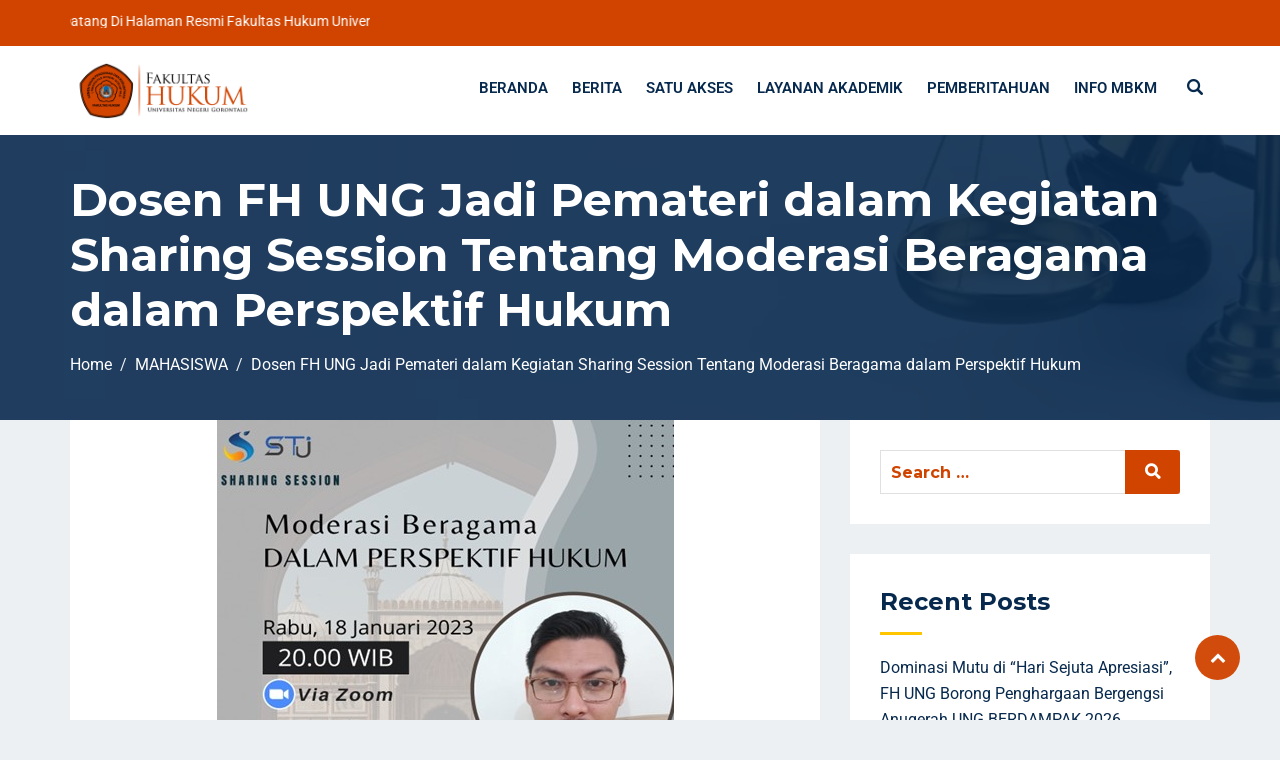

--- FILE ---
content_type: text/html; charset=UTF-8
request_url: https://fh.ung.ac.id/dosen-fh-ung-jadi-pemateri-dalam-kegitan-sharing-session-tentang-moderasi-beragama-dalam-perspektif-hukum/
body_size: 23380
content:
<!DOCTYPE html>
<html lang="en-US" class="no-js no-svg">
<head>
  <meta charset="UTF-8">
  <meta name="viewport" content="width=device-width, initial-scale=1">
  <link rel="profile" href="//gmpg.org/xfn/11">
  <link rel="pingback" href="https://fh.ung.ac.id/xmlrpc.php">

  <script>(function(html){html.className = html.className.replace(/\bno-js\b/,'js')})(document.documentElement);</script>
<meta name='robots' content='index, follow, max-image-preview:large, max-snippet:-1, max-video-preview:-1' />
	<style>img:is([sizes="auto" i], [sizes^="auto," i]) { contain-intrinsic-size: 3000px 1500px }</style>
	
	<!-- This site is optimized with the Yoast SEO plugin v26.8 - https://yoast.com/product/yoast-seo-wordpress/ -->
	<title>Dosen FH UNG Jadi Pemateri dalam Kegiatan Sharing Session Tentang Moderasi Beragama dalam Perspektif Hukum - Fakultas Hukum</title>
	<link rel="canonical" href="https://fh.ung.ac.id/dosen-fh-ung-jadi-pemateri-dalam-kegitan-sharing-session-tentang-moderasi-beragama-dalam-perspektif-hukum/" />
	<meta property="og:locale" content="en_US" />
	<meta property="og:type" content="article" />
	<meta property="og:title" content="Dosen FH UNG Jadi Pemateri dalam Kegiatan Sharing Session Tentang Moderasi Beragama dalam Perspektif Hukum - Fakultas Hukum" />
	<meta property="og:description" content="Kegiataan ini merupakan kegiatan yang dilaksanakan oleh PT. General Software Indonesia, pada tanggal 18/01/2023, Via Virtual. Dalam kegitan tersebut prinsipnya membahas tentang moderasi beragama, terkait isu-isu Toleransi, Aspek Keberagaman, Hubungan Agama dan Budaya Dan Aspek Hukum Moderasi Beragama. Bentuk pertanyaan seputar isu sentral toleransi, pengadilan [&hellip;]" />
	<meta property="og:url" content="https://fh.ung.ac.id/dosen-fh-ung-jadi-pemateri-dalam-kegitan-sharing-session-tentang-moderasi-beragama-dalam-perspektif-hukum/" />
	<meta property="og:site_name" content="Fakultas Hukum" />
	<meta property="article:published_time" content="2023-01-18T15:38:28+00:00" />
	<meta property="article:modified_time" content="2023-01-25T15:50:24+00:00" />
	<meta property="og:image" content="https://fh.ung.ac.id/wp-content/uploads/2023/01/Picture1.jpg" />
	<meta property="og:image:width" content="457" />
	<meta property="og:image:height" content="432" />
	<meta property="og:image:type" content="image/jpeg" />
	<meta name="author" content="Rismanto" />
	<meta name="twitter:card" content="summary_large_image" />
	<meta name="twitter:label1" content="Written by" />
	<meta name="twitter:data1" content="Rismanto" />
	<meta name="twitter:label2" content="Est. reading time" />
	<meta name="twitter:data2" content="1 minute" />
	<script type="application/ld+json" class="yoast-schema-graph">{"@context":"https://schema.org","@graph":[{"@type":"Article","@id":"https://fh.ung.ac.id/dosen-fh-ung-jadi-pemateri-dalam-kegitan-sharing-session-tentang-moderasi-beragama-dalam-perspektif-hukum/#article","isPartOf":{"@id":"https://fh.ung.ac.id/dosen-fh-ung-jadi-pemateri-dalam-kegitan-sharing-session-tentang-moderasi-beragama-dalam-perspektif-hukum/"},"author":{"name":"Rismanto","@id":"https://fh.ung.ac.id/#/schema/person/f3fb5a4d416faf8f159d967978b9b85d"},"headline":"Dosen FH UNG Jadi Pemateri dalam Kegiatan Sharing Session Tentang Moderasi Beragama dalam Perspektif Hukum","datePublished":"2023-01-18T15:38:28+00:00","dateModified":"2023-01-25T15:50:24+00:00","mainEntityOfPage":{"@id":"https://fh.ung.ac.id/dosen-fh-ung-jadi-pemateri-dalam-kegitan-sharing-session-tentang-moderasi-beragama-dalam-perspektif-hukum/"},"wordCount":97,"publisher":{"@id":"https://fh.ung.ac.id/#organization"},"image":{"@id":"https://fh.ung.ac.id/dosen-fh-ung-jadi-pemateri-dalam-kegitan-sharing-session-tentang-moderasi-beragama-dalam-perspektif-hukum/#primaryimage"},"thumbnailUrl":"https://fh.ung.ac.id/wp-content/uploads/2023/01/Picture1.jpg","articleSection":["BERITA","FAKULTAS","MAHASISWA"],"inLanguage":"en-US"},{"@type":"WebPage","@id":"https://fh.ung.ac.id/dosen-fh-ung-jadi-pemateri-dalam-kegitan-sharing-session-tentang-moderasi-beragama-dalam-perspektif-hukum/","url":"https://fh.ung.ac.id/dosen-fh-ung-jadi-pemateri-dalam-kegitan-sharing-session-tentang-moderasi-beragama-dalam-perspektif-hukum/","name":"Dosen FH UNG Jadi Pemateri dalam Kegiatan Sharing Session Tentang Moderasi Beragama dalam Perspektif Hukum - Fakultas Hukum","isPartOf":{"@id":"https://fh.ung.ac.id/#website"},"primaryImageOfPage":{"@id":"https://fh.ung.ac.id/dosen-fh-ung-jadi-pemateri-dalam-kegitan-sharing-session-tentang-moderasi-beragama-dalam-perspektif-hukum/#primaryimage"},"image":{"@id":"https://fh.ung.ac.id/dosen-fh-ung-jadi-pemateri-dalam-kegitan-sharing-session-tentang-moderasi-beragama-dalam-perspektif-hukum/#primaryimage"},"thumbnailUrl":"https://fh.ung.ac.id/wp-content/uploads/2023/01/Picture1.jpg","datePublished":"2023-01-18T15:38:28+00:00","dateModified":"2023-01-25T15:50:24+00:00","breadcrumb":{"@id":"https://fh.ung.ac.id/dosen-fh-ung-jadi-pemateri-dalam-kegitan-sharing-session-tentang-moderasi-beragama-dalam-perspektif-hukum/#breadcrumb"},"inLanguage":"en-US","potentialAction":[{"@type":"ReadAction","target":["https://fh.ung.ac.id/dosen-fh-ung-jadi-pemateri-dalam-kegitan-sharing-session-tentang-moderasi-beragama-dalam-perspektif-hukum/"]}]},{"@type":"ImageObject","inLanguage":"en-US","@id":"https://fh.ung.ac.id/dosen-fh-ung-jadi-pemateri-dalam-kegitan-sharing-session-tentang-moderasi-beragama-dalam-perspektif-hukum/#primaryimage","url":"https://fh.ung.ac.id/wp-content/uploads/2023/01/Picture1.jpg","contentUrl":"https://fh.ung.ac.id/wp-content/uploads/2023/01/Picture1.jpg","width":457,"height":432},{"@type":"BreadcrumbList","@id":"https://fh.ung.ac.id/dosen-fh-ung-jadi-pemateri-dalam-kegitan-sharing-session-tentang-moderasi-beragama-dalam-perspektif-hukum/#breadcrumb","itemListElement":[{"@type":"ListItem","position":1,"name":"Home","item":"https://fh.ung.ac.id/"},{"@type":"ListItem","position":2,"name":"Dosen FH UNG Jadi Pemateri dalam Kegiatan Sharing Session Tentang Moderasi Beragama dalam Perspektif Hukum"}]},{"@type":"WebSite","@id":"https://fh.ung.ac.id/#website","url":"https://fh.ung.ac.id/","name":"Fakultas Hukum","description":"FH UNG","publisher":{"@id":"https://fh.ung.ac.id/#organization"},"potentialAction":[{"@type":"SearchAction","target":{"@type":"EntryPoint","urlTemplate":"https://fh.ung.ac.id/?s={search_term_string}"},"query-input":{"@type":"PropertyValueSpecification","valueRequired":true,"valueName":"search_term_string"}}],"inLanguage":"en-US"},{"@type":"Organization","@id":"https://fh.ung.ac.id/#organization","name":"Fakultas Hukum","url":"https://fh.ung.ac.id/","logo":{"@type":"ImageObject","inLanguage":"en-US","@id":"https://fh.ung.ac.id/#/schema/logo/image/","url":"https://fh.ung.ac.id/wp-content/uploads/2024/07/LOGO-WEB-ATAS-TERBARU-copy.png","contentUrl":"https://fh.ung.ac.id/wp-content/uploads/2024/07/LOGO-WEB-ATAS-TERBARU-copy.png","width":2754,"height":874,"caption":"Fakultas Hukum"},"image":{"@id":"https://fh.ung.ac.id/#/schema/logo/image/"}},{"@type":"Person","@id":"https://fh.ung.ac.id/#/schema/person/f3fb5a4d416faf8f159d967978b9b85d","name":"Rismanto","image":{"@type":"ImageObject","inLanguage":"en-US","@id":"https://fh.ung.ac.id/#/schema/person/image/","url":"https://secure.gravatar.com/avatar/45613b67dae9c0600c7dd593375988fd8872c2ef7a4529e8c9b703805e59397b?s=96&d=mm&r=g","contentUrl":"https://secure.gravatar.com/avatar/45613b67dae9c0600c7dd593375988fd8872c2ef7a4529e8c9b703805e59397b?s=96&d=mm&r=g","caption":"Rismanto"},"url":"https://fh.ung.ac.id/author/danbo/"}]}</script>
	<!-- / Yoast SEO plugin. -->


<link rel='dns-prefetch' href='//fonts.googleapis.com' />
<link href='https://fonts.gstatic.com' crossorigin rel='preconnect' />
<link rel="alternate" type="application/rss+xml" title="Fakultas Hukum &raquo; Feed" href="https://fh.ung.ac.id/feed/" />
<link rel="alternate" type="application/rss+xml" title="Fakultas Hukum &raquo; Comments Feed" href="https://fh.ung.ac.id/comments/feed/" />
<script type="text/javascript">
/* <![CDATA[ */
window._wpemojiSettings = {"baseUrl":"https:\/\/s.w.org\/images\/core\/emoji\/16.0.1\/72x72\/","ext":".png","svgUrl":"https:\/\/s.w.org\/images\/core\/emoji\/16.0.1\/svg\/","svgExt":".svg","source":{"concatemoji":"https:\/\/fh.ung.ac.id\/wp-includes\/js\/wp-emoji-release.min.js?ver=6.8.3"}};
/*! This file is auto-generated */
!function(s,n){var o,i,e;function c(e){try{var t={supportTests:e,timestamp:(new Date).valueOf()};sessionStorage.setItem(o,JSON.stringify(t))}catch(e){}}function p(e,t,n){e.clearRect(0,0,e.canvas.width,e.canvas.height),e.fillText(t,0,0);var t=new Uint32Array(e.getImageData(0,0,e.canvas.width,e.canvas.height).data),a=(e.clearRect(0,0,e.canvas.width,e.canvas.height),e.fillText(n,0,0),new Uint32Array(e.getImageData(0,0,e.canvas.width,e.canvas.height).data));return t.every(function(e,t){return e===a[t]})}function u(e,t){e.clearRect(0,0,e.canvas.width,e.canvas.height),e.fillText(t,0,0);for(var n=e.getImageData(16,16,1,1),a=0;a<n.data.length;a++)if(0!==n.data[a])return!1;return!0}function f(e,t,n,a){switch(t){case"flag":return n(e,"\ud83c\udff3\ufe0f\u200d\u26a7\ufe0f","\ud83c\udff3\ufe0f\u200b\u26a7\ufe0f")?!1:!n(e,"\ud83c\udde8\ud83c\uddf6","\ud83c\udde8\u200b\ud83c\uddf6")&&!n(e,"\ud83c\udff4\udb40\udc67\udb40\udc62\udb40\udc65\udb40\udc6e\udb40\udc67\udb40\udc7f","\ud83c\udff4\u200b\udb40\udc67\u200b\udb40\udc62\u200b\udb40\udc65\u200b\udb40\udc6e\u200b\udb40\udc67\u200b\udb40\udc7f");case"emoji":return!a(e,"\ud83e\udedf")}return!1}function g(e,t,n,a){var r="undefined"!=typeof WorkerGlobalScope&&self instanceof WorkerGlobalScope?new OffscreenCanvas(300,150):s.createElement("canvas"),o=r.getContext("2d",{willReadFrequently:!0}),i=(o.textBaseline="top",o.font="600 32px Arial",{});return e.forEach(function(e){i[e]=t(o,e,n,a)}),i}function t(e){var t=s.createElement("script");t.src=e,t.defer=!0,s.head.appendChild(t)}"undefined"!=typeof Promise&&(o="wpEmojiSettingsSupports",i=["flag","emoji"],n.supports={everything:!0,everythingExceptFlag:!0},e=new Promise(function(e){s.addEventListener("DOMContentLoaded",e,{once:!0})}),new Promise(function(t){var n=function(){try{var e=JSON.parse(sessionStorage.getItem(o));if("object"==typeof e&&"number"==typeof e.timestamp&&(new Date).valueOf()<e.timestamp+604800&&"object"==typeof e.supportTests)return e.supportTests}catch(e){}return null}();if(!n){if("undefined"!=typeof Worker&&"undefined"!=typeof OffscreenCanvas&&"undefined"!=typeof URL&&URL.createObjectURL&&"undefined"!=typeof Blob)try{var e="postMessage("+g.toString()+"("+[JSON.stringify(i),f.toString(),p.toString(),u.toString()].join(",")+"));",a=new Blob([e],{type:"text/javascript"}),r=new Worker(URL.createObjectURL(a),{name:"wpTestEmojiSupports"});return void(r.onmessage=function(e){c(n=e.data),r.terminate(),t(n)})}catch(e){}c(n=g(i,f,p,u))}t(n)}).then(function(e){for(var t in e)n.supports[t]=e[t],n.supports.everything=n.supports.everything&&n.supports[t],"flag"!==t&&(n.supports.everythingExceptFlag=n.supports.everythingExceptFlag&&n.supports[t]);n.supports.everythingExceptFlag=n.supports.everythingExceptFlag&&!n.supports.flag,n.DOMReady=!1,n.readyCallback=function(){n.DOMReady=!0}}).then(function(){return e}).then(function(){var e;n.supports.everything||(n.readyCallback(),(e=n.source||{}).concatemoji?t(e.concatemoji):e.wpemoji&&e.twemoji&&(t(e.twemoji),t(e.wpemoji)))}))}((window,document),window._wpemojiSettings);
/* ]]> */
</script>
<style id='wp-emoji-styles-inline-css' type='text/css'>

	img.wp-smiley, img.emoji {
		display: inline !important;
		border: none !important;
		box-shadow: none !important;
		height: 1em !important;
		width: 1em !important;
		margin: 0 0.07em !important;
		vertical-align: -0.1em !important;
		background: none !important;
		padding: 0 !important;
	}
</style>
<style id='classic-theme-styles-inline-css' type='text/css'>
/*! This file is auto-generated */
.wp-block-button__link{color:#fff;background-color:#32373c;border-radius:9999px;box-shadow:none;text-decoration:none;padding:calc(.667em + 2px) calc(1.333em + 2px);font-size:1.125em}.wp-block-file__button{background:#32373c;color:#fff;text-decoration:none}
</style>
<style id='filebird-block-filebird-gallery-style-inline-css' type='text/css'>
ul.filebird-block-filebird-gallery{margin:auto!important;padding:0!important;width:100%}ul.filebird-block-filebird-gallery.layout-grid{display:grid;grid-gap:20px;align-items:stretch;grid-template-columns:repeat(var(--columns),1fr);justify-items:stretch}ul.filebird-block-filebird-gallery.layout-grid li img{border:1px solid #ccc;box-shadow:2px 2px 6px 0 rgba(0,0,0,.3);height:100%;max-width:100%;-o-object-fit:cover;object-fit:cover;width:100%}ul.filebird-block-filebird-gallery.layout-masonry{-moz-column-count:var(--columns);-moz-column-gap:var(--space);column-gap:var(--space);-moz-column-width:var(--min-width);columns:var(--min-width) var(--columns);display:block;overflow:auto}ul.filebird-block-filebird-gallery.layout-masonry li{margin-bottom:var(--space)}ul.filebird-block-filebird-gallery li{list-style:none}ul.filebird-block-filebird-gallery li figure{height:100%;margin:0;padding:0;position:relative;width:100%}ul.filebird-block-filebird-gallery li figure figcaption{background:linear-gradient(0deg,rgba(0,0,0,.7),rgba(0,0,0,.3) 70%,transparent);bottom:0;box-sizing:border-box;color:#fff;font-size:.8em;margin:0;max-height:100%;overflow:auto;padding:3em .77em .7em;position:absolute;text-align:center;width:100%;z-index:2}ul.filebird-block-filebird-gallery li figure figcaption a{color:inherit}

</style>
<style id='global-styles-inline-css' type='text/css'>
:root{--wp--preset--aspect-ratio--square: 1;--wp--preset--aspect-ratio--4-3: 4/3;--wp--preset--aspect-ratio--3-4: 3/4;--wp--preset--aspect-ratio--3-2: 3/2;--wp--preset--aspect-ratio--2-3: 2/3;--wp--preset--aspect-ratio--16-9: 16/9;--wp--preset--aspect-ratio--9-16: 9/16;--wp--preset--color--black: #000000;--wp--preset--color--cyan-bluish-gray: #abb8c3;--wp--preset--color--white: #ffffff;--wp--preset--color--pale-pink: #f78da7;--wp--preset--color--vivid-red: #cf2e2e;--wp--preset--color--luminous-vivid-orange: #ff6900;--wp--preset--color--luminous-vivid-amber: #fcb900;--wp--preset--color--light-green-cyan: #7bdcb5;--wp--preset--color--vivid-green-cyan: #00d084;--wp--preset--color--pale-cyan-blue: #8ed1fc;--wp--preset--color--vivid-cyan-blue: #0693e3;--wp--preset--color--vivid-purple: #9b51e0;--wp--preset--gradient--vivid-cyan-blue-to-vivid-purple: linear-gradient(135deg,rgba(6,147,227,1) 0%,rgb(155,81,224) 100%);--wp--preset--gradient--light-green-cyan-to-vivid-green-cyan: linear-gradient(135deg,rgb(122,220,180) 0%,rgb(0,208,130) 100%);--wp--preset--gradient--luminous-vivid-amber-to-luminous-vivid-orange: linear-gradient(135deg,rgba(252,185,0,1) 0%,rgba(255,105,0,1) 100%);--wp--preset--gradient--luminous-vivid-orange-to-vivid-red: linear-gradient(135deg,rgba(255,105,0,1) 0%,rgb(207,46,46) 100%);--wp--preset--gradient--very-light-gray-to-cyan-bluish-gray: linear-gradient(135deg,rgb(238,238,238) 0%,rgb(169,184,195) 100%);--wp--preset--gradient--cool-to-warm-spectrum: linear-gradient(135deg,rgb(74,234,220) 0%,rgb(151,120,209) 20%,rgb(207,42,186) 40%,rgb(238,44,130) 60%,rgb(251,105,98) 80%,rgb(254,248,76) 100%);--wp--preset--gradient--blush-light-purple: linear-gradient(135deg,rgb(255,206,236) 0%,rgb(152,150,240) 100%);--wp--preset--gradient--blush-bordeaux: linear-gradient(135deg,rgb(254,205,165) 0%,rgb(254,45,45) 50%,rgb(107,0,62) 100%);--wp--preset--gradient--luminous-dusk: linear-gradient(135deg,rgb(255,203,112) 0%,rgb(199,81,192) 50%,rgb(65,88,208) 100%);--wp--preset--gradient--pale-ocean: linear-gradient(135deg,rgb(255,245,203) 0%,rgb(182,227,212) 50%,rgb(51,167,181) 100%);--wp--preset--gradient--electric-grass: linear-gradient(135deg,rgb(202,248,128) 0%,rgb(113,206,126) 100%);--wp--preset--gradient--midnight: linear-gradient(135deg,rgb(2,3,129) 0%,rgb(40,116,252) 100%);--wp--preset--font-size--small: 13px;--wp--preset--font-size--medium: 20px;--wp--preset--font-size--large: 36px;--wp--preset--font-size--x-large: 42px;--wp--preset--spacing--20: 0.44rem;--wp--preset--spacing--30: 0.67rem;--wp--preset--spacing--40: 1rem;--wp--preset--spacing--50: 1.5rem;--wp--preset--spacing--60: 2.25rem;--wp--preset--spacing--70: 3.38rem;--wp--preset--spacing--80: 5.06rem;--wp--preset--shadow--natural: 6px 6px 9px rgba(0, 0, 0, 0.2);--wp--preset--shadow--deep: 12px 12px 50px rgba(0, 0, 0, 0.4);--wp--preset--shadow--sharp: 6px 6px 0px rgba(0, 0, 0, 0.2);--wp--preset--shadow--outlined: 6px 6px 0px -3px rgba(255, 255, 255, 1), 6px 6px rgba(0, 0, 0, 1);--wp--preset--shadow--crisp: 6px 6px 0px rgba(0, 0, 0, 1);}:where(.is-layout-flex){gap: 0.5em;}:where(.is-layout-grid){gap: 0.5em;}body .is-layout-flex{display: flex;}.is-layout-flex{flex-wrap: wrap;align-items: center;}.is-layout-flex > :is(*, div){margin: 0;}body .is-layout-grid{display: grid;}.is-layout-grid > :is(*, div){margin: 0;}:where(.wp-block-columns.is-layout-flex){gap: 2em;}:where(.wp-block-columns.is-layout-grid){gap: 2em;}:where(.wp-block-post-template.is-layout-flex){gap: 1.25em;}:where(.wp-block-post-template.is-layout-grid){gap: 1.25em;}.has-black-color{color: var(--wp--preset--color--black) !important;}.has-cyan-bluish-gray-color{color: var(--wp--preset--color--cyan-bluish-gray) !important;}.has-white-color{color: var(--wp--preset--color--white) !important;}.has-pale-pink-color{color: var(--wp--preset--color--pale-pink) !important;}.has-vivid-red-color{color: var(--wp--preset--color--vivid-red) !important;}.has-luminous-vivid-orange-color{color: var(--wp--preset--color--luminous-vivid-orange) !important;}.has-luminous-vivid-amber-color{color: var(--wp--preset--color--luminous-vivid-amber) !important;}.has-light-green-cyan-color{color: var(--wp--preset--color--light-green-cyan) !important;}.has-vivid-green-cyan-color{color: var(--wp--preset--color--vivid-green-cyan) !important;}.has-pale-cyan-blue-color{color: var(--wp--preset--color--pale-cyan-blue) !important;}.has-vivid-cyan-blue-color{color: var(--wp--preset--color--vivid-cyan-blue) !important;}.has-vivid-purple-color{color: var(--wp--preset--color--vivid-purple) !important;}.has-black-background-color{background-color: var(--wp--preset--color--black) !important;}.has-cyan-bluish-gray-background-color{background-color: var(--wp--preset--color--cyan-bluish-gray) !important;}.has-white-background-color{background-color: var(--wp--preset--color--white) !important;}.has-pale-pink-background-color{background-color: var(--wp--preset--color--pale-pink) !important;}.has-vivid-red-background-color{background-color: var(--wp--preset--color--vivid-red) !important;}.has-luminous-vivid-orange-background-color{background-color: var(--wp--preset--color--luminous-vivid-orange) !important;}.has-luminous-vivid-amber-background-color{background-color: var(--wp--preset--color--luminous-vivid-amber) !important;}.has-light-green-cyan-background-color{background-color: var(--wp--preset--color--light-green-cyan) !important;}.has-vivid-green-cyan-background-color{background-color: var(--wp--preset--color--vivid-green-cyan) !important;}.has-pale-cyan-blue-background-color{background-color: var(--wp--preset--color--pale-cyan-blue) !important;}.has-vivid-cyan-blue-background-color{background-color: var(--wp--preset--color--vivid-cyan-blue) !important;}.has-vivid-purple-background-color{background-color: var(--wp--preset--color--vivid-purple) !important;}.has-black-border-color{border-color: var(--wp--preset--color--black) !important;}.has-cyan-bluish-gray-border-color{border-color: var(--wp--preset--color--cyan-bluish-gray) !important;}.has-white-border-color{border-color: var(--wp--preset--color--white) !important;}.has-pale-pink-border-color{border-color: var(--wp--preset--color--pale-pink) !important;}.has-vivid-red-border-color{border-color: var(--wp--preset--color--vivid-red) !important;}.has-luminous-vivid-orange-border-color{border-color: var(--wp--preset--color--luminous-vivid-orange) !important;}.has-luminous-vivid-amber-border-color{border-color: var(--wp--preset--color--luminous-vivid-amber) !important;}.has-light-green-cyan-border-color{border-color: var(--wp--preset--color--light-green-cyan) !important;}.has-vivid-green-cyan-border-color{border-color: var(--wp--preset--color--vivid-green-cyan) !important;}.has-pale-cyan-blue-border-color{border-color: var(--wp--preset--color--pale-cyan-blue) !important;}.has-vivid-cyan-blue-border-color{border-color: var(--wp--preset--color--vivid-cyan-blue) !important;}.has-vivid-purple-border-color{border-color: var(--wp--preset--color--vivid-purple) !important;}.has-vivid-cyan-blue-to-vivid-purple-gradient-background{background: var(--wp--preset--gradient--vivid-cyan-blue-to-vivid-purple) !important;}.has-light-green-cyan-to-vivid-green-cyan-gradient-background{background: var(--wp--preset--gradient--light-green-cyan-to-vivid-green-cyan) !important;}.has-luminous-vivid-amber-to-luminous-vivid-orange-gradient-background{background: var(--wp--preset--gradient--luminous-vivid-amber-to-luminous-vivid-orange) !important;}.has-luminous-vivid-orange-to-vivid-red-gradient-background{background: var(--wp--preset--gradient--luminous-vivid-orange-to-vivid-red) !important;}.has-very-light-gray-to-cyan-bluish-gray-gradient-background{background: var(--wp--preset--gradient--very-light-gray-to-cyan-bluish-gray) !important;}.has-cool-to-warm-spectrum-gradient-background{background: var(--wp--preset--gradient--cool-to-warm-spectrum) !important;}.has-blush-light-purple-gradient-background{background: var(--wp--preset--gradient--blush-light-purple) !important;}.has-blush-bordeaux-gradient-background{background: var(--wp--preset--gradient--blush-bordeaux) !important;}.has-luminous-dusk-gradient-background{background: var(--wp--preset--gradient--luminous-dusk) !important;}.has-pale-ocean-gradient-background{background: var(--wp--preset--gradient--pale-ocean) !important;}.has-electric-grass-gradient-background{background: var(--wp--preset--gradient--electric-grass) !important;}.has-midnight-gradient-background{background: var(--wp--preset--gradient--midnight) !important;}.has-small-font-size{font-size: var(--wp--preset--font-size--small) !important;}.has-medium-font-size{font-size: var(--wp--preset--font-size--medium) !important;}.has-large-font-size{font-size: var(--wp--preset--font-size--large) !important;}.has-x-large-font-size{font-size: var(--wp--preset--font-size--x-large) !important;}
:where(.wp-block-post-template.is-layout-flex){gap: 1.25em;}:where(.wp-block-post-template.is-layout-grid){gap: 1.25em;}
:where(.wp-block-columns.is-layout-flex){gap: 2em;}:where(.wp-block-columns.is-layout-grid){gap: 2em;}
:root :where(.wp-block-pullquote){font-size: 1.5em;line-height: 1.6;}
</style>
<link rel='stylesheet' id='qi-addons-for-elementor-grid-style-css' href='https://fh.ung.ac.id/wp-content/plugins/qi-addons-for-elementor/assets/css/grid.min.css?ver=1.9.5' type='text/css' media='all' />
<link rel='stylesheet' id='qi-addons-for-elementor-helper-parts-style-css' href='https://fh.ung.ac.id/wp-content/plugins/qi-addons-for-elementor/assets/css/helper-parts.min.css?ver=1.9.5' type='text/css' media='all' />
<link rel='stylesheet' id='qi-addons-for-elementor-style-css' href='https://fh.ung.ac.id/wp-content/plugins/qi-addons-for-elementor/assets/css/main.min.css?ver=1.9.5' type='text/css' media='all' />
<link rel='stylesheet' id='edubin-style-css' href='https://fh.ung.ac.id/wp-content/themes/edubin/style.css?ver=6.8.3' type='text/css' media='all' />
<link rel='stylesheet' id='edubin-block-style-css' href='https://fh.ung.ac.id/wp-content/themes/edubin/assets/css/blocks.css?ver=6.2.0' type='text/css' media='all' />
<link rel='stylesheet' id='bootstrap-css' href='https://fh.ung.ac.id/wp-content/themes/edubin/assets/css/bootstrap.min.css?ver=4.0.0' type='text/css' media='all' />
<link rel='stylesheet' id='fontawesome-css' href='https://fh.ung.ac.id/wp-content/themes/edubin/assets/css/font-awesome.min.css?ver=6.8.3' type='text/css' media='all' />
<link rel='stylesheet' id='edubin-flaticon-css' href='https://fh.ung.ac.id/wp-content/themes/edubin/assets/fonts/flaticon.css?ver=6.8.3' type='text/css' media='all' />
<link rel='stylesheet' id='owl-carousel-css' href='https://fh.ung.ac.id/wp-content/themes/edubin/assets/css/owl.carousel.min.css?ver=6.8.3' type='text/css' media='all' />
<link rel='stylesheet' id='animate-css' href='https://fh.ung.ac.id/wp-content/themes/edubin/assets/css/animate.css?ver=6.8.3' type='text/css' media='all' />
<link rel='stylesheet' id='edubin-theme-css' href='https://fh.ung.ac.id/wp-content/themes/edubin/assets/css/style.css?ver=6.2.0' type='text/css' media='all' />
<link rel='stylesheet' id='edubin-fonts-css' href='https://fonts.googleapis.com/css?family=Roboto%3Aregular%2Citalic%2C700%7CMontserrat%3Aregular%2Citalic%2C700%7CRoboto%3Aregular%2Citalic%2C700%7CRoboto%3Aregular%2Citalic%2C700&#038;subset=latin&#038;display=fallback' type='text/css' media='all' />
<link rel='stylesheet' id='swiper-css' href='https://fh.ung.ac.id/wp-content/plugins/qi-addons-for-elementor/assets/plugins/swiper/8.4.5/swiper.min.css?ver=8.4.5' type='text/css' media='all' />
<link rel='stylesheet' id='elementor-icons-css' href='https://fh.ung.ac.id/wp-content/plugins/elementor/assets/lib/eicons/css/elementor-icons.min.css?ver=5.46.0' type='text/css' media='all' />
<link rel='stylesheet' id='elementor-frontend-css' href='https://fh.ung.ac.id/wp-content/plugins/elementor/assets/css/frontend.min.css?ver=3.34.2' type='text/css' media='all' />
<style id='elementor-frontend-inline-css' type='text/css'>
@-webkit-keyframes ha_fadeIn{0%{opacity:0}to{opacity:1}}@keyframes ha_fadeIn{0%{opacity:0}to{opacity:1}}@-webkit-keyframes ha_zoomIn{0%{opacity:0;-webkit-transform:scale3d(.3,.3,.3);transform:scale3d(.3,.3,.3)}50%{opacity:1}}@keyframes ha_zoomIn{0%{opacity:0;-webkit-transform:scale3d(.3,.3,.3);transform:scale3d(.3,.3,.3)}50%{opacity:1}}@-webkit-keyframes ha_rollIn{0%{opacity:0;-webkit-transform:translate3d(-100%,0,0) rotate3d(0,0,1,-120deg);transform:translate3d(-100%,0,0) rotate3d(0,0,1,-120deg)}to{opacity:1}}@keyframes ha_rollIn{0%{opacity:0;-webkit-transform:translate3d(-100%,0,0) rotate3d(0,0,1,-120deg);transform:translate3d(-100%,0,0) rotate3d(0,0,1,-120deg)}to{opacity:1}}@-webkit-keyframes ha_bounce{0%,20%,53%,to{-webkit-animation-timing-function:cubic-bezier(.215,.61,.355,1);animation-timing-function:cubic-bezier(.215,.61,.355,1)}40%,43%{-webkit-transform:translate3d(0,-30px,0) scaleY(1.1);transform:translate3d(0,-30px,0) scaleY(1.1);-webkit-animation-timing-function:cubic-bezier(.755,.05,.855,.06);animation-timing-function:cubic-bezier(.755,.05,.855,.06)}70%{-webkit-transform:translate3d(0,-15px,0) scaleY(1.05);transform:translate3d(0,-15px,0) scaleY(1.05);-webkit-animation-timing-function:cubic-bezier(.755,.05,.855,.06);animation-timing-function:cubic-bezier(.755,.05,.855,.06)}80%{-webkit-transition-timing-function:cubic-bezier(.215,.61,.355,1);transition-timing-function:cubic-bezier(.215,.61,.355,1);-webkit-transform:translate3d(0,0,0) scaleY(.95);transform:translate3d(0,0,0) scaleY(.95)}90%{-webkit-transform:translate3d(0,-4px,0) scaleY(1.02);transform:translate3d(0,-4px,0) scaleY(1.02)}}@keyframes ha_bounce{0%,20%,53%,to{-webkit-animation-timing-function:cubic-bezier(.215,.61,.355,1);animation-timing-function:cubic-bezier(.215,.61,.355,1)}40%,43%{-webkit-transform:translate3d(0,-30px,0) scaleY(1.1);transform:translate3d(0,-30px,0) scaleY(1.1);-webkit-animation-timing-function:cubic-bezier(.755,.05,.855,.06);animation-timing-function:cubic-bezier(.755,.05,.855,.06)}70%{-webkit-transform:translate3d(0,-15px,0) scaleY(1.05);transform:translate3d(0,-15px,0) scaleY(1.05);-webkit-animation-timing-function:cubic-bezier(.755,.05,.855,.06);animation-timing-function:cubic-bezier(.755,.05,.855,.06)}80%{-webkit-transition-timing-function:cubic-bezier(.215,.61,.355,1);transition-timing-function:cubic-bezier(.215,.61,.355,1);-webkit-transform:translate3d(0,0,0) scaleY(.95);transform:translate3d(0,0,0) scaleY(.95)}90%{-webkit-transform:translate3d(0,-4px,0) scaleY(1.02);transform:translate3d(0,-4px,0) scaleY(1.02)}}@-webkit-keyframes ha_bounceIn{0%,20%,40%,60%,80%,to{-webkit-animation-timing-function:cubic-bezier(.215,.61,.355,1);animation-timing-function:cubic-bezier(.215,.61,.355,1)}0%{opacity:0;-webkit-transform:scale3d(.3,.3,.3);transform:scale3d(.3,.3,.3)}20%{-webkit-transform:scale3d(1.1,1.1,1.1);transform:scale3d(1.1,1.1,1.1)}40%{-webkit-transform:scale3d(.9,.9,.9);transform:scale3d(.9,.9,.9)}60%{opacity:1;-webkit-transform:scale3d(1.03,1.03,1.03);transform:scale3d(1.03,1.03,1.03)}80%{-webkit-transform:scale3d(.97,.97,.97);transform:scale3d(.97,.97,.97)}to{opacity:1}}@keyframes ha_bounceIn{0%,20%,40%,60%,80%,to{-webkit-animation-timing-function:cubic-bezier(.215,.61,.355,1);animation-timing-function:cubic-bezier(.215,.61,.355,1)}0%{opacity:0;-webkit-transform:scale3d(.3,.3,.3);transform:scale3d(.3,.3,.3)}20%{-webkit-transform:scale3d(1.1,1.1,1.1);transform:scale3d(1.1,1.1,1.1)}40%{-webkit-transform:scale3d(.9,.9,.9);transform:scale3d(.9,.9,.9)}60%{opacity:1;-webkit-transform:scale3d(1.03,1.03,1.03);transform:scale3d(1.03,1.03,1.03)}80%{-webkit-transform:scale3d(.97,.97,.97);transform:scale3d(.97,.97,.97)}to{opacity:1}}@-webkit-keyframes ha_flipInX{0%{opacity:0;-webkit-transform:perspective(400px) rotate3d(1,0,0,90deg);transform:perspective(400px) rotate3d(1,0,0,90deg);-webkit-animation-timing-function:ease-in;animation-timing-function:ease-in}40%{-webkit-transform:perspective(400px) rotate3d(1,0,0,-20deg);transform:perspective(400px) rotate3d(1,0,0,-20deg);-webkit-animation-timing-function:ease-in;animation-timing-function:ease-in}60%{opacity:1;-webkit-transform:perspective(400px) rotate3d(1,0,0,10deg);transform:perspective(400px) rotate3d(1,0,0,10deg)}80%{-webkit-transform:perspective(400px) rotate3d(1,0,0,-5deg);transform:perspective(400px) rotate3d(1,0,0,-5deg)}}@keyframes ha_flipInX{0%{opacity:0;-webkit-transform:perspective(400px) rotate3d(1,0,0,90deg);transform:perspective(400px) rotate3d(1,0,0,90deg);-webkit-animation-timing-function:ease-in;animation-timing-function:ease-in}40%{-webkit-transform:perspective(400px) rotate3d(1,0,0,-20deg);transform:perspective(400px) rotate3d(1,0,0,-20deg);-webkit-animation-timing-function:ease-in;animation-timing-function:ease-in}60%{opacity:1;-webkit-transform:perspective(400px) rotate3d(1,0,0,10deg);transform:perspective(400px) rotate3d(1,0,0,10deg)}80%{-webkit-transform:perspective(400px) rotate3d(1,0,0,-5deg);transform:perspective(400px) rotate3d(1,0,0,-5deg)}}@-webkit-keyframes ha_flipInY{0%{opacity:0;-webkit-transform:perspective(400px) rotate3d(0,1,0,90deg);transform:perspective(400px) rotate3d(0,1,0,90deg);-webkit-animation-timing-function:ease-in;animation-timing-function:ease-in}40%{-webkit-transform:perspective(400px) rotate3d(0,1,0,-20deg);transform:perspective(400px) rotate3d(0,1,0,-20deg);-webkit-animation-timing-function:ease-in;animation-timing-function:ease-in}60%{opacity:1;-webkit-transform:perspective(400px) rotate3d(0,1,0,10deg);transform:perspective(400px) rotate3d(0,1,0,10deg)}80%{-webkit-transform:perspective(400px) rotate3d(0,1,0,-5deg);transform:perspective(400px) rotate3d(0,1,0,-5deg)}}@keyframes ha_flipInY{0%{opacity:0;-webkit-transform:perspective(400px) rotate3d(0,1,0,90deg);transform:perspective(400px) rotate3d(0,1,0,90deg);-webkit-animation-timing-function:ease-in;animation-timing-function:ease-in}40%{-webkit-transform:perspective(400px) rotate3d(0,1,0,-20deg);transform:perspective(400px) rotate3d(0,1,0,-20deg);-webkit-animation-timing-function:ease-in;animation-timing-function:ease-in}60%{opacity:1;-webkit-transform:perspective(400px) rotate3d(0,1,0,10deg);transform:perspective(400px) rotate3d(0,1,0,10deg)}80%{-webkit-transform:perspective(400px) rotate3d(0,1,0,-5deg);transform:perspective(400px) rotate3d(0,1,0,-5deg)}}@-webkit-keyframes ha_swing{20%{-webkit-transform:rotate3d(0,0,1,15deg);transform:rotate3d(0,0,1,15deg)}40%{-webkit-transform:rotate3d(0,0,1,-10deg);transform:rotate3d(0,0,1,-10deg)}60%{-webkit-transform:rotate3d(0,0,1,5deg);transform:rotate3d(0,0,1,5deg)}80%{-webkit-transform:rotate3d(0,0,1,-5deg);transform:rotate3d(0,0,1,-5deg)}}@keyframes ha_swing{20%{-webkit-transform:rotate3d(0,0,1,15deg);transform:rotate3d(0,0,1,15deg)}40%{-webkit-transform:rotate3d(0,0,1,-10deg);transform:rotate3d(0,0,1,-10deg)}60%{-webkit-transform:rotate3d(0,0,1,5deg);transform:rotate3d(0,0,1,5deg)}80%{-webkit-transform:rotate3d(0,0,1,-5deg);transform:rotate3d(0,0,1,-5deg)}}@-webkit-keyframes ha_slideInDown{0%{visibility:visible;-webkit-transform:translate3d(0,-100%,0);transform:translate3d(0,-100%,0)}}@keyframes ha_slideInDown{0%{visibility:visible;-webkit-transform:translate3d(0,-100%,0);transform:translate3d(0,-100%,0)}}@-webkit-keyframes ha_slideInUp{0%{visibility:visible;-webkit-transform:translate3d(0,100%,0);transform:translate3d(0,100%,0)}}@keyframes ha_slideInUp{0%{visibility:visible;-webkit-transform:translate3d(0,100%,0);transform:translate3d(0,100%,0)}}@-webkit-keyframes ha_slideInLeft{0%{visibility:visible;-webkit-transform:translate3d(-100%,0,0);transform:translate3d(-100%,0,0)}}@keyframes ha_slideInLeft{0%{visibility:visible;-webkit-transform:translate3d(-100%,0,0);transform:translate3d(-100%,0,0)}}@-webkit-keyframes ha_slideInRight{0%{visibility:visible;-webkit-transform:translate3d(100%,0,0);transform:translate3d(100%,0,0)}}@keyframes ha_slideInRight{0%{visibility:visible;-webkit-transform:translate3d(100%,0,0);transform:translate3d(100%,0,0)}}.ha_fadeIn{-webkit-animation-name:ha_fadeIn;animation-name:ha_fadeIn}.ha_zoomIn{-webkit-animation-name:ha_zoomIn;animation-name:ha_zoomIn}.ha_rollIn{-webkit-animation-name:ha_rollIn;animation-name:ha_rollIn}.ha_bounce{-webkit-transform-origin:center bottom;-ms-transform-origin:center bottom;transform-origin:center bottom;-webkit-animation-name:ha_bounce;animation-name:ha_bounce}.ha_bounceIn{-webkit-animation-name:ha_bounceIn;animation-name:ha_bounceIn;-webkit-animation-duration:.75s;-webkit-animation-duration:calc(var(--animate-duration)*.75);animation-duration:.75s;animation-duration:calc(var(--animate-duration)*.75)}.ha_flipInX,.ha_flipInY{-webkit-animation-name:ha_flipInX;animation-name:ha_flipInX;-webkit-backface-visibility:visible!important;backface-visibility:visible!important}.ha_flipInY{-webkit-animation-name:ha_flipInY;animation-name:ha_flipInY}.ha_swing{-webkit-transform-origin:top center;-ms-transform-origin:top center;transform-origin:top center;-webkit-animation-name:ha_swing;animation-name:ha_swing}.ha_slideInDown{-webkit-animation-name:ha_slideInDown;animation-name:ha_slideInDown}.ha_slideInUp{-webkit-animation-name:ha_slideInUp;animation-name:ha_slideInUp}.ha_slideInLeft{-webkit-animation-name:ha_slideInLeft;animation-name:ha_slideInLeft}.ha_slideInRight{-webkit-animation-name:ha_slideInRight;animation-name:ha_slideInRight}.ha-css-transform-yes{-webkit-transition-duration:var(--ha-tfx-transition-duration, .2s);transition-duration:var(--ha-tfx-transition-duration, .2s);-webkit-transition-property:-webkit-transform;transition-property:transform;transition-property:transform,-webkit-transform;-webkit-transform:translate(var(--ha-tfx-translate-x, 0),var(--ha-tfx-translate-y, 0)) scale(var(--ha-tfx-scale-x, 1),var(--ha-tfx-scale-y, 1)) skew(var(--ha-tfx-skew-x, 0),var(--ha-tfx-skew-y, 0)) rotateX(var(--ha-tfx-rotate-x, 0)) rotateY(var(--ha-tfx-rotate-y, 0)) rotateZ(var(--ha-tfx-rotate-z, 0));transform:translate(var(--ha-tfx-translate-x, 0),var(--ha-tfx-translate-y, 0)) scale(var(--ha-tfx-scale-x, 1),var(--ha-tfx-scale-y, 1)) skew(var(--ha-tfx-skew-x, 0),var(--ha-tfx-skew-y, 0)) rotateX(var(--ha-tfx-rotate-x, 0)) rotateY(var(--ha-tfx-rotate-y, 0)) rotateZ(var(--ha-tfx-rotate-z, 0))}.ha-css-transform-yes:hover{-webkit-transform:translate(var(--ha-tfx-translate-x-hover, var(--ha-tfx-translate-x, 0)),var(--ha-tfx-translate-y-hover, var(--ha-tfx-translate-y, 0))) scale(var(--ha-tfx-scale-x-hover, var(--ha-tfx-scale-x, 1)),var(--ha-tfx-scale-y-hover, var(--ha-tfx-scale-y, 1))) skew(var(--ha-tfx-skew-x-hover, var(--ha-tfx-skew-x, 0)),var(--ha-tfx-skew-y-hover, var(--ha-tfx-skew-y, 0))) rotateX(var(--ha-tfx-rotate-x-hover, var(--ha-tfx-rotate-x, 0))) rotateY(var(--ha-tfx-rotate-y-hover, var(--ha-tfx-rotate-y, 0))) rotateZ(var(--ha-tfx-rotate-z-hover, var(--ha-tfx-rotate-z, 0)));transform:translate(var(--ha-tfx-translate-x-hover, var(--ha-tfx-translate-x, 0)),var(--ha-tfx-translate-y-hover, var(--ha-tfx-translate-y, 0))) scale(var(--ha-tfx-scale-x-hover, var(--ha-tfx-scale-x, 1)),var(--ha-tfx-scale-y-hover, var(--ha-tfx-scale-y, 1))) skew(var(--ha-tfx-skew-x-hover, var(--ha-tfx-skew-x, 0)),var(--ha-tfx-skew-y-hover, var(--ha-tfx-skew-y, 0))) rotateX(var(--ha-tfx-rotate-x-hover, var(--ha-tfx-rotate-x, 0))) rotateY(var(--ha-tfx-rotate-y-hover, var(--ha-tfx-rotate-y, 0))) rotateZ(var(--ha-tfx-rotate-z-hover, var(--ha-tfx-rotate-z, 0)))}.happy-addon>.elementor-widget-container{word-wrap:break-word;overflow-wrap:break-word}.happy-addon>.elementor-widget-container,.happy-addon>.elementor-widget-container *{-webkit-box-sizing:border-box;box-sizing:border-box}.happy-addon:not(:has(.elementor-widget-container)),.happy-addon:not(:has(.elementor-widget-container)) *{-webkit-box-sizing:border-box;box-sizing:border-box;word-wrap:break-word;overflow-wrap:break-word}.happy-addon p:empty{display:none}.happy-addon .elementor-inline-editing{min-height:auto!important}.happy-addon-pro img{max-width:100%;height:auto;-o-object-fit:cover;object-fit:cover}.ha-screen-reader-text{position:absolute;overflow:hidden;clip:rect(1px,1px,1px,1px);margin:-1px;padding:0;width:1px;height:1px;border:0;word-wrap:normal!important;-webkit-clip-path:inset(50%);clip-path:inset(50%)}.ha-has-bg-overlay>.elementor-widget-container{position:relative;z-index:1}.ha-has-bg-overlay>.elementor-widget-container:before{position:absolute;top:0;left:0;z-index:-1;width:100%;height:100%;content:""}.ha-has-bg-overlay:not(:has(.elementor-widget-container)){position:relative;z-index:1}.ha-has-bg-overlay:not(:has(.elementor-widget-container)):before{position:absolute;top:0;left:0;z-index:-1;width:100%;height:100%;content:""}.ha-popup--is-enabled .ha-js-popup,.ha-popup--is-enabled .ha-js-popup img{cursor:-webkit-zoom-in!important;cursor:zoom-in!important}.mfp-wrap .mfp-arrow,.mfp-wrap .mfp-close{background-color:transparent}.mfp-wrap .mfp-arrow:focus,.mfp-wrap .mfp-close:focus{outline-width:thin}.ha-advanced-tooltip-enable{position:relative;cursor:pointer;--ha-tooltip-arrow-color:black;--ha-tooltip-arrow-distance:0}.ha-advanced-tooltip-enable .ha-advanced-tooltip-content{position:absolute;z-index:999;display:none;padding:5px 0;width:120px;height:auto;border-radius:6px;background-color:#000;color:#fff;text-align:center;opacity:0}.ha-advanced-tooltip-enable .ha-advanced-tooltip-content::after{position:absolute;border-width:5px;border-style:solid;content:""}.ha-advanced-tooltip-enable .ha-advanced-tooltip-content.no-arrow::after{visibility:hidden}.ha-advanced-tooltip-enable .ha-advanced-tooltip-content.show{display:inline-block;opacity:1}.ha-advanced-tooltip-enable.ha-advanced-tooltip-top .ha-advanced-tooltip-content,body[data-elementor-device-mode=tablet] .ha-advanced-tooltip-enable.ha-advanced-tooltip-tablet-top .ha-advanced-tooltip-content{top:unset;right:0;bottom:calc(101% + var(--ha-tooltip-arrow-distance));left:0;margin:0 auto}.ha-advanced-tooltip-enable.ha-advanced-tooltip-top .ha-advanced-tooltip-content::after,body[data-elementor-device-mode=tablet] .ha-advanced-tooltip-enable.ha-advanced-tooltip-tablet-top .ha-advanced-tooltip-content::after{top:100%;right:unset;bottom:unset;left:50%;border-color:var(--ha-tooltip-arrow-color) transparent transparent transparent;-webkit-transform:translateX(-50%);-ms-transform:translateX(-50%);transform:translateX(-50%)}.ha-advanced-tooltip-enable.ha-advanced-tooltip-bottom .ha-advanced-tooltip-content,body[data-elementor-device-mode=tablet] .ha-advanced-tooltip-enable.ha-advanced-tooltip-tablet-bottom .ha-advanced-tooltip-content{top:calc(101% + var(--ha-tooltip-arrow-distance));right:0;bottom:unset;left:0;margin:0 auto}.ha-advanced-tooltip-enable.ha-advanced-tooltip-bottom .ha-advanced-tooltip-content::after,body[data-elementor-device-mode=tablet] .ha-advanced-tooltip-enable.ha-advanced-tooltip-tablet-bottom .ha-advanced-tooltip-content::after{top:unset;right:unset;bottom:100%;left:50%;border-color:transparent transparent var(--ha-tooltip-arrow-color) transparent;-webkit-transform:translateX(-50%);-ms-transform:translateX(-50%);transform:translateX(-50%)}.ha-advanced-tooltip-enable.ha-advanced-tooltip-left .ha-advanced-tooltip-content,body[data-elementor-device-mode=tablet] .ha-advanced-tooltip-enable.ha-advanced-tooltip-tablet-left .ha-advanced-tooltip-content{top:50%;right:calc(101% + var(--ha-tooltip-arrow-distance));bottom:unset;left:unset;-webkit-transform:translateY(-50%);-ms-transform:translateY(-50%);transform:translateY(-50%)}.ha-advanced-tooltip-enable.ha-advanced-tooltip-left .ha-advanced-tooltip-content::after,body[data-elementor-device-mode=tablet] .ha-advanced-tooltip-enable.ha-advanced-tooltip-tablet-left .ha-advanced-tooltip-content::after{top:50%;right:unset;bottom:unset;left:100%;border-color:transparent transparent transparent var(--ha-tooltip-arrow-color);-webkit-transform:translateY(-50%);-ms-transform:translateY(-50%);transform:translateY(-50%)}.ha-advanced-tooltip-enable.ha-advanced-tooltip-right .ha-advanced-tooltip-content,body[data-elementor-device-mode=tablet] .ha-advanced-tooltip-enable.ha-advanced-tooltip-tablet-right .ha-advanced-tooltip-content{top:50%;right:unset;bottom:unset;left:calc(101% + var(--ha-tooltip-arrow-distance));-webkit-transform:translateY(-50%);-ms-transform:translateY(-50%);transform:translateY(-50%)}.ha-advanced-tooltip-enable.ha-advanced-tooltip-right .ha-advanced-tooltip-content::after,body[data-elementor-device-mode=tablet] .ha-advanced-tooltip-enable.ha-advanced-tooltip-tablet-right .ha-advanced-tooltip-content::after{top:50%;right:100%;bottom:unset;left:unset;border-color:transparent var(--ha-tooltip-arrow-color) transparent transparent;-webkit-transform:translateY(-50%);-ms-transform:translateY(-50%);transform:translateY(-50%)}body[data-elementor-device-mode=mobile] .ha-advanced-tooltip-enable.ha-advanced-tooltip-mobile-top .ha-advanced-tooltip-content{top:unset;right:0;bottom:calc(101% + var(--ha-tooltip-arrow-distance));left:0;margin:0 auto}body[data-elementor-device-mode=mobile] .ha-advanced-tooltip-enable.ha-advanced-tooltip-mobile-top .ha-advanced-tooltip-content::after{top:100%;right:unset;bottom:unset;left:50%;border-color:var(--ha-tooltip-arrow-color) transparent transparent transparent;-webkit-transform:translateX(-50%);-ms-transform:translateX(-50%);transform:translateX(-50%)}body[data-elementor-device-mode=mobile] .ha-advanced-tooltip-enable.ha-advanced-tooltip-mobile-bottom .ha-advanced-tooltip-content{top:calc(101% + var(--ha-tooltip-arrow-distance));right:0;bottom:unset;left:0;margin:0 auto}body[data-elementor-device-mode=mobile] .ha-advanced-tooltip-enable.ha-advanced-tooltip-mobile-bottom .ha-advanced-tooltip-content::after{top:unset;right:unset;bottom:100%;left:50%;border-color:transparent transparent var(--ha-tooltip-arrow-color) transparent;-webkit-transform:translateX(-50%);-ms-transform:translateX(-50%);transform:translateX(-50%)}body[data-elementor-device-mode=mobile] .ha-advanced-tooltip-enable.ha-advanced-tooltip-mobile-left .ha-advanced-tooltip-content{top:50%;right:calc(101% + var(--ha-tooltip-arrow-distance));bottom:unset;left:unset;-webkit-transform:translateY(-50%);-ms-transform:translateY(-50%);transform:translateY(-50%)}body[data-elementor-device-mode=mobile] .ha-advanced-tooltip-enable.ha-advanced-tooltip-mobile-left .ha-advanced-tooltip-content::after{top:50%;right:unset;bottom:unset;left:100%;border-color:transparent transparent transparent var(--ha-tooltip-arrow-color);-webkit-transform:translateY(-50%);-ms-transform:translateY(-50%);transform:translateY(-50%)}body[data-elementor-device-mode=mobile] .ha-advanced-tooltip-enable.ha-advanced-tooltip-mobile-right .ha-advanced-tooltip-content{top:50%;right:unset;bottom:unset;left:calc(101% + var(--ha-tooltip-arrow-distance));-webkit-transform:translateY(-50%);-ms-transform:translateY(-50%);transform:translateY(-50%)}body[data-elementor-device-mode=mobile] .ha-advanced-tooltip-enable.ha-advanced-tooltip-mobile-right .ha-advanced-tooltip-content::after{top:50%;right:100%;bottom:unset;left:unset;border-color:transparent var(--ha-tooltip-arrow-color) transparent transparent;-webkit-transform:translateY(-50%);-ms-transform:translateY(-50%);transform:translateY(-50%)}body.elementor-editor-active .happy-addon.ha-gravityforms .gform_wrapper{display:block!important}.ha-scroll-to-top-wrap.ha-scroll-to-top-hide{display:none}.ha-scroll-to-top-wrap.edit-mode,.ha-scroll-to-top-wrap.single-page-off{display:none!important}.ha-scroll-to-top-button{position:fixed;right:15px;bottom:15px;z-index:9999;display:-webkit-box;display:-webkit-flex;display:-ms-flexbox;display:flex;-webkit-box-align:center;-webkit-align-items:center;align-items:center;-ms-flex-align:center;-webkit-box-pack:center;-ms-flex-pack:center;-webkit-justify-content:center;justify-content:center;width:50px;height:50px;border-radius:50px;background-color:#5636d1;color:#fff;text-align:center;opacity:1;cursor:pointer;-webkit-transition:all .3s;transition:all .3s}.ha-scroll-to-top-button i{color:#fff;font-size:16px}.ha-scroll-to-top-button:hover{background-color:#e2498a}
</style>
<link rel='stylesheet' id='elementor-post-18158-css' href='https://fh.ung.ac.id/wp-content/uploads/elementor/css/post-18158.css?ver=1769237765' type='text/css' media='all' />
<link rel='stylesheet' id='font-awesome-5-all-css' href='https://fh.ung.ac.id/wp-content/plugins/elementor/assets/lib/font-awesome/css/all.min.css?ver=3.34.2' type='text/css' media='all' />
<link rel='stylesheet' id='font-awesome-4-shim-css' href='https://fh.ung.ac.id/wp-content/plugins/elementor/assets/lib/font-awesome/css/v4-shims.min.css?ver=3.34.2' type='text/css' media='all' />
<link rel='stylesheet' id='elementor-post-9647-css' href='https://fh.ung.ac.id/wp-content/uploads/elementor/css/post-9647.css?ver=1769267026' type='text/css' media='all' />
<link rel='stylesheet' id='ekit-widget-styles-css' href='https://fh.ung.ac.id/wp-content/plugins/elementskit-lite/widgets/init/assets/css/widget-styles.css?ver=3.7.8' type='text/css' media='all' />
<link rel='stylesheet' id='ekit-widget-styles-pro-css' href='https://fh.ung.ac.id/wp-content/plugins/elementskit/widgets/init/assets/css/widget-styles-pro.css?ver=4.2.1' type='text/css' media='all' />
<link rel='stylesheet' id='ekit-responsive-css' href='https://fh.ung.ac.id/wp-content/plugins/elementskit-lite/widgets/init/assets/css/responsive.css?ver=3.7.8' type='text/css' media='all' />
<link rel='stylesheet' id='eael-general-css' href='https://fh.ung.ac.id/wp-content/plugins/essential-addons-for-elementor-lite/assets/front-end/css/view/general.min.css?ver=6.5.8' type='text/css' media='all' />
<link rel='stylesheet' id='happy-icons-css' href='https://fh.ung.ac.id/wp-content/plugins/happy-elementor-addons/assets/fonts/style.min.css?ver=3.20.7' type='text/css' media='all' />
<link rel='stylesheet' id='font-awesome-css' href='https://fh.ung.ac.id/wp-content/plugins/elementor/assets/lib/font-awesome/css/font-awesome.min.css?ver=4.7.0' type='text/css' media='all' />
<link rel='stylesheet' id='bdt-uikit-css' href='https://fh.ung.ac.id/wp-content/plugins/bdthemes-prime-slider-lite/assets/css/bdt-uikit.css?ver=3.21.7' type='text/css' media='all' />
<link rel='stylesheet' id='prime-slider-site-css' href='https://fh.ung.ac.id/wp-content/plugins/bdthemes-prime-slider-lite/assets/css/prime-slider-site.css?ver=4.1.3' type='text/css' media='all' />
<link rel='stylesheet' id='elementor-gf-local-roboto-css' href='https://fh.ung.ac.id/wp-content/uploads/elementor/google-fonts/css/roboto.css?ver=1742241819' type='text/css' media='all' />
<link rel='stylesheet' id='elementor-gf-local-robotoslab-css' href='https://fh.ung.ac.id/wp-content/uploads/elementor/google-fonts/css/robotoslab.css?ver=1742241822' type='text/css' media='all' />
<script type="text/javascript" src="https://fh.ung.ac.id/wp-includes/js/jquery/jquery.min.js?ver=3.7.1" id="jquery-core-js"></script>
<script type="text/javascript" src="https://fh.ung.ac.id/wp-includes/js/jquery/jquery-migrate.min.js?ver=3.4.1" id="jquery-migrate-js"></script>
<script type="text/javascript" src="https://fh.ung.ac.id/wp-content/plugins/elementor/assets/lib/font-awesome/js/v4-shims.min.js?ver=3.34.2" id="font-awesome-4-shim-js"></script>
<script type="text/javascript" src="https://fh.ung.ac.id/wp-content/plugins/happy-elementor-addons/assets/vendor/dom-purify/purify.min.js?ver=3.1.6" id="dom-purify-js"></script>
<script type="text/javascript" src="https://fh.ung.ac.id/wp-content/plugins/bdthemes-prime-slider-lite/assets/js/bdt-uikit.min.js?ver=3.21.7" id="bdt-uikit-js"></script>
<link rel="https://api.w.org/" href="https://fh.ung.ac.id/wp-json/" /><link rel="alternate" title="JSON" type="application/json" href="https://fh.ung.ac.id/wp-json/wp/v2/posts/9647" /><link rel="EditURI" type="application/rsd+xml" title="RSD" href="https://fh.ung.ac.id/xmlrpc.php?rsd" />
<meta name="generator" content="WordPress 6.8.3" />
<link rel='shortlink' href='https://fh.ung.ac.id/?p=9647' />
<link rel="alternate" title="oEmbed (JSON)" type="application/json+oembed" href="https://fh.ung.ac.id/wp-json/oembed/1.0/embed?url=https%3A%2F%2Ffh.ung.ac.id%2Fdosen-fh-ung-jadi-pemateri-dalam-kegitan-sharing-session-tentang-moderasi-beragama-dalam-perspektif-hukum%2F" />
<link rel="alternate" title="oEmbed (XML)" type="text/xml+oembed" href="https://fh.ung.ac.id/wp-json/oembed/1.0/embed?url=https%3A%2F%2Ffh.ung.ac.id%2Fdosen-fh-ung-jadi-pemateri-dalam-kegitan-sharing-session-tentang-moderasi-beragama-dalam-perspektif-hukum%2F&#038;format=xml" />
<style type="text/css">h1, h2, h3, h4, h5, h6, .widget .widget-title, .learnpress .lp-single-course .widget-title { font-family: 'Montserrat',sans-serif}body p,
button,
.tutor-lead-info-btn-group a.tutor-button,
.tutor-lead-info-btn-group .tutor-course-compelte-form-wrap button,
.tutor-lead-info-btn-group .tutor-button.tutor-success,
.tutor-course-enrolled-review-wrap .write-course-review-link-btn,
.tutor-login-form-wrap input[type='submit'],
a.tutor-profile-photo-upload-btn,
button.tutor-profile-photo-upload-btn,
.woocommerce .woocommerce-error .button,
.woocommerce .woocommerce-info .button,
.woocommerce .woocommerce-message .button,
.woocommerce div.product form.cart .button,
.woocommerce ul.products li.product a,
a.button.wc-backward,
.woocommerce-cart .wc-proceed-to-checkout,
div.wpforms-container-full .wpforms-form input[type=submit],
div.wpforms-container-full .wpforms-form button[type=submit],
div.wpforms-container-full .wpforms-form .wpforms-page-button,
.edubin-main-btn,
.edubin-main-btn a,
.single_add_to_cart_button,
a.tutor-button,
.tutor-button,
a.tutor-btn,
.tutor-btn,
.tribe-common .tribe-common-c-btn,
.tribe-common a.tribe-common-c-btn,
#rtec .rtec-register-button,
#rtec input[type='submit'],
.learnpress.course-item-popup #course-item-content-header .form-button.lp-button-back button { font-family: 'Roboto',sans-serif}.main-navigation a { font-family: 'Roboto',sans-serif}.main-navigation ul ul a { font-family: 'Roboto',sans-serif}</style>
      <style type="text/css">

      
      
      
      
              /* Menu area top padding */
        .main-navigation ul ul a {
          width: 225px;
        }
      
              /* Top marque message are width */
        .header-top .contact-info li.massage .top-marquee {
          width: 300px;
        }
        @media (min-width: 992px) and (max-width: 1199.98px) {
          .header-top .contact-info li.massage .top-marquee {
            width: 250px;
          }
        }
      
              /* For logo only */
        body.home.title-tagline-hidden.has-header-image .custom-logo-link img,
        body.home.title-tagline-hidden.has-header-video .custom-logo-link img,
        .header-wrapper .header-menu .site-branding img,
        .site-branding img.custom-logo {
          max-width: 180px;
        }
      
      @media (max-width: 480px) {

       
      .header-sections .mobile-logo-active.edubin-mobile-logo {
        display: block;
      }
      .header-sections .edubin-mobile-logo {
        display: block;
      }
      .header-sections .edubin-mobile-logo img{
        max-width: 50px;
      }

    }

                .main-navigation li.menu-item-home.current-menu-item.current-menu-parent>a{
        color: #07294d;
      }
      
        .main-navigation ul>li ul li:hover>ul {
      left: 100%;
      right: auto;
    }
  /*  Header title align*/
      .is-header-top-main .page-header{
      text-align: left;
    }
    /*  Header title height*/
    /*  Header title height small device*/
     @media (max-width: 480px) {

             }
  /* Header title font size*/
  
  /* Header title font size for mobile device */
  @media (max-width: 480px) {
      }
  
  
  
  /*Core*/
  .site-title, .site-title a{
    color: ;
  }
  h1, h2, h3, h4, h5, h6{
    color: #07294d;
  }
  .edubin-entry-footer .cat-links, .edubin-entry-footer .tags-links{
    color: #07294d;
  }
  .widget .widget-title{
    color: #07294d;
  }
  button, input[type="button"], input[type="submit"]{
    border: #d04400;
    background: #d04400;
    color: #ffffff;
  }
  .learnpress .price-button button:hover,
  .learnpress .price-button input[type="button"]:hover,
  .learnpress input[type="submit"]:hover{
    background-color: #07294d;
    border-color: #07294d;
    color: #ffffff;
  }
  button, input[type="button"],
  input[type="submit"]{
    color:#ffffff;
  }
  button:hover, button:focus, input[type="button"]:hover,
  input[type="button"]:focus, input[type="submit"]:hover,
  input[type="submit"]:focus{
    background-color:#07294d;
  }
  button:hover, button:focus, input[type="button"]:hover, input[type="button"]:focus, input[type="submit"]:hover, input[type="submit"]:focus{
   color:#ffffff;
 }

 .edubin-main-btn a{
   color: #ffffff;
 }
 .edubin-main-btn:hover {
  border-color:#ffffff;
  background-color:#07294d;

}
.edubin-main-btn:hover a{
 color:#ffffff;
}
.edubin-main-btn{
 background-color: #d04400;
}
.colors-light .pagination .nav-links .page-numbers.current:hover{
 background: ;
}
.back-to-top{
 background: #d04400;
}
.back-to-top{
 color: #ffffff;
}
.back-to-top > i{
  color: #ffffff;
}
.preloader .color-1{
 background-color:  !important;
}
.preloader .rubix-cube .layer{
  background-color: ;
}
.preloader{
  background-color: ;
}
#preloader_two {
  background-color: ;
}

#preloader_two .preloader_two span {
  background-color: ;
}
::-webkit-input-placeholder {
  color: #d04400;
}
:-moz-placeholder {
  color: #d04400;
}
::-moz-placeholder {
  color: #d04400;
}
:-ms-input-placeholder {
  color: #d04400;
}
.edubin-social a.edubin-social-icon{
  background: ;
  border-color: ;
}
.header-right-icon ul li a{
  color: ;
}

/*Blog*/
.post .entry-meta li{
  color: ;
}
.post .entry-title a:hover, .post .entry-title a:focus, .post .entry-title a:active{
  color: ;
}
.navigation .nav-links .nav-title:hover{
  color: ;
}
ul.entry-meta li i{
  color: ;
}
#comments .logged-in-as>a:last-child{
  color: ;
}
.edubin_recent_post .edubin_recent_post_title a:hover{
 color: #d04400;
}
.page-links .post-page-numbers.current, .nav-links .page-numbers.current{
 background: ;
 border-color: ;
}
.page-links a:hover, .nav-links a:hover{
 border-color: ;
}
.page-links a, .nav-links a{
 background: ;
 border-color: ;
}
/*Sidebar*/
.widget .widget-title:before{
 background: ;
}
.edubin_recent_post .edubin_recent_post_title a{
 color: #07294d;
}
table#wp-calendar td#today{
  background: ;
}

/*Core*/

.rubix-cube .layer{
 background-color:;
}
.page-header:before{
 background-color:#07294d;
}
.edubin-search-box{
 background-color:70;
}
.edubin-search-box .edubin-search-form input{
 color:;
 border-color:;
}
.edubin-search-box .edubin-search-form input[type="text"]:focus{
 border-color:;
}
.edubin-search-box .edubin-search-form button{
 color:;
}
.error-404 .error-404-heading{
  color: #07294d;
}
.error-404 a{
  color: ;
}
.error-404 a:hover{
  color: #d04400;
}
/*blog*/

.entry-title a{
  color: #07294d;
}
.edubin-entry-footer .cat-tags-links a:hover{
 border-color: ;
 background-color: ;
}
.comment-reply-link{
 color: ;
}
.comment-author-link{
 color: #07294d}
a.comment-reply-link:hover{
 color: #d04400;
}
.comments-area .comment-meta b.fn{
 color: #07294d;
}
article.post.sticky{
 border-color: ;
}
body a{
 color: #07294d;
}
body a:hover, body a:active{
  color: #d04400}
.widget a{
 color: #07294d;
}
input[type="text"]:focus, input[type="email"]:focus, input[type="url"]:focus, input[type="password"]:focus, input[type="search"]:focus, input[type="number"]:focus, input[type="tel"]:focus, input[type="range"]:focus, input[type="date"]:focus, input[type="month"]:focus, input[type="week"]:focus, input[type="time"]:focus, input[type="datetime"]:focus, input[type="datetime-local"]:focus, input[type="color"]:focus, textarea:focus{
  border-color: ;
}
.widget .tagcloud a:hover, .widget .tagcloud a:focus, .widget.widget_tag_cloud a:hover, .widget.widget_tag_cloud a:focus, .wp_widget_tag_cloud a:hover, .wp_widget_tag_cloud a:focus{
 background-color: ;
}
.widget .tag-cloud-link{
  color: ;
}

/*menu*/
.header-menu .mobile-menu-icon i{
  color: #07294d;
}
.header-menu span.zmm-dropdown-toggle{
  color: #07294d;
}
.main-navigation a{
 color: #07294d;
}
.mobile-menu>ul li a{
 color: #07294d;
}
.menu-effect-2 .main-navigation .current-menu-item.menu-item-home>a{
  color: #07294d;
}
.menu-effect-2 .main-navigation ul ul{
  border-top-color: ;
}
.menu-effect-2 .main-navigation li.current-menu-ancestor>a{
  color: #d04400;
}
.menu-effect-2 .main-navigation li.current-menu-item>a{
 color: #d04400;
}
.menu-effect-2 .main-navigation li ul .current-menu-item a{
 color: #d04400;
}
.menu-effect-2 .main-navigation a:hover{
 color: #d04400;
}
.menu-effect-2 .main-navigation ul ul a{
  color: #07294d;
}
.menu-effect-2 .main-navigation ul ul a:hover{
 color: #07294d;
}
.main-navigation ul ul{
 background: #07294d;
}
.menu-effect-2 .main-navigation ul ul{
 background: #07294d;
}
.main-navigation li.current-menu-ancestor>a{
 color: #d04400;
}
.main-navigation ul ul a::before{
 background: #d04400;
}
.main-navigation ul ul a:hover{
 color: #d04400;
}



/*Header top*/
.header-top ul li{
  color: #ffffff;
}
.header-top ul li a{
  color: #ffffff;
}
.header-top{
  background-color: #d04400;
}
.header-top ul li a:hover{
  color: #d04400;
}
.header-top .header-right .login-register ul li a{
  color: #d04400;
}


/*Footer*/


.site-footer .footer-top{
  background-color: ;
}
.site-footer .widget ul li a{
  color: ;
}
.site-footer .widget a{
  color: ;
}
.site-footer .widget p{
  color: ;
}
.site-footer .widget .widget-title{
  color: ;
}
.site-footer .edubin-quickinfo{
  color: ;
}
.site-footer .widget ul li{
  color: ;
}
.site-footer .widget_rss .rss-date, .site-footer .widget_rss li cite{
  color: ;
}
.site-footer .widget_calendar th, .site-footer .widget_calendar td{
 color: ;
}
.site-footer .calendar_wrap table#wp-calendar caption{
 color: ;
}
.site-footer .calendar_wrap table#wp-calendar caption{
 color: ;
}
.site-footer tr{
  border-color: ;
}
.site-footer .calendar_wrap table#wp-calendar{
  border-color: ;
}
.site-footer .calendar_wrap table#wp-calendar caption{
 border-color: ;
}
.site-footer thead th{
 border-color: ;
}
.site-footer .widget.widget_nav_menu ul li a:hover{
  color: ;
}
.site-footer .widget a:hover{
 color: ;
}
.site-footer .widget ul.menu li:before{
  color: ;
}
.colors-light .widget .tag-cloud-link{
 background-color: ;
}
.site-footer button,
.site-footer input[type="button"],
.site-footer input[type="submit"]{
  background-color: ;
}

/*Copyright*/
.site-footer .site-info a{
  color: ;
}
.site-footer .site-info p{
  color: ;
}
.site-footer .footer-bottom{
  background-color: ;
}
.site-footer .site-info a:hover{
  color: ;
}




 /*// End learndash*/

 /*// End Tutor*/

 
</style>


<meta name="generator" content="Elementor 3.34.2; features: additional_custom_breakpoints; settings: css_print_method-external, google_font-enabled, font_display-auto">
<script type="text/javascript">var elementskit_module_parallax_url = "https://fh.ung.ac.id/wp-content/plugins/elementskit/modules/parallax/";</script>			<style>
				.e-con.e-parent:nth-of-type(n+4):not(.e-lazyloaded):not(.e-no-lazyload),
				.e-con.e-parent:nth-of-type(n+4):not(.e-lazyloaded):not(.e-no-lazyload) * {
					background-image: none !important;
				}
				@media screen and (max-height: 1024px) {
					.e-con.e-parent:nth-of-type(n+3):not(.e-lazyloaded):not(.e-no-lazyload),
					.e-con.e-parent:nth-of-type(n+3):not(.e-lazyloaded):not(.e-no-lazyload) * {
						background-image: none !important;
					}
				}
				@media screen and (max-height: 640px) {
					.e-con.e-parent:nth-of-type(n+2):not(.e-lazyloaded):not(.e-no-lazyload),
					.e-con.e-parent:nth-of-type(n+2):not(.e-lazyloaded):not(.e-no-lazyload) * {
						background-image: none !important;
					}
				}
			</style>
			      <link rel="icon" href="https://fh.ung.ac.id/wp-content/uploads/2021/03/cropped-fafvicon-1-32x32.png" sizes="32x32" />
<link rel="icon" href="https://fh.ung.ac.id/wp-content/uploads/2021/03/cropped-fafvicon-1-192x192.png" sizes="192x192" />
<link rel="apple-touch-icon" href="https://fh.ung.ac.id/wp-content/uploads/2021/03/cropped-fafvicon-1-180x180.png" />
<meta name="msapplication-TileImage" content="https://fh.ung.ac.id/wp-content/uploads/2021/03/cropped-fafvicon-1-270x270.png" />
</head>

<body class="wp-singular post-template-default single single-post postid-9647 single-format-standard wp-custom-logo wp-embed-responsive wp-theme-edubin qodef-qi--no-touch qi-addons-for-elementor-1.9.5 group-blog has-header-image has-sidebar colors-light elementor-default elementor-kit-18158 elementor-page elementor-page-9647" >
 
  <div id="page" class="site  is-header-top-main">
    <header id="header" class="header-sections is-header-sticky">

             <div class="header-top">
              <div class="container">
                  
        <div class="header-left">
            
                <ul class="contact-info list-inline">

                    
                                         
                   
                                            <li class="massage list-inline-item">
                            <marquee class="top-marquee">Selamat Datang Di Halaman Resmi Fakultas Hukum Universitas Negeri Gorontalo</marquee>                        </li>
                    
                </ul>
                
        </div><!-- .header-left -->

        <div class="header-right">

            <ul>
                            </ul><!-- .Top widget -->

            <div class="social">
                                          </div>  <!-- .Social -->  

             

             
        </div><!-- .header-right -->




             </div>
         </div>
    
      <div class="container">
                

    <div class="header-menu sticky-active menu-effect-2">
        <div class="header-area">
            

 <!--  without mobile logo  -->

<div class="site-branding d-inline-block">
    <!-- Main Logo -->
	<a href="https://fh.ung.ac.id/" class="custom-logo-link" rel="home"><img width="2754" height="874" src="https://fh.ung.ac.id/wp-content/uploads/2024/07/LOGO-WEB-ATAS-TERBARU-copy.png" class="custom-logo" alt="Fakultas Hukum" decoding="async" srcset="https://fh.ung.ac.id/wp-content/uploads/2024/07/LOGO-WEB-ATAS-TERBARU-copy.png 2754w, https://fh.ung.ac.id/wp-content/uploads/2024/07/LOGO-WEB-ATAS-TERBARU-copy-300x95.png 300w, https://fh.ung.ac.id/wp-content/uploads/2024/07/LOGO-WEB-ATAS-TERBARU-copy-1024x325.png 1024w, https://fh.ung.ac.id/wp-content/uploads/2024/07/LOGO-WEB-ATAS-TERBARU-copy-768x244.png 768w, https://fh.ung.ac.id/wp-content/uploads/2024/07/LOGO-WEB-ATAS-TERBARU-copy-1536x487.png 1536w, https://fh.ung.ac.id/wp-content/uploads/2024/07/LOGO-WEB-ATAS-TERBARU-copy-2048x650.png 2048w" sizes="(max-width: 2754px) 100vw, 2754px" /></a>        
    
</div><!-- .site-branding -->

                    <div class="header-right-icon d-inline-block pull-right ">
                <ul>
                                            <li><a href="javascript:void(0)" id="search"><i class="glyph-icon flaticon-musica-searcher"></i></a>
                        </li>
                    
                                    </ul>
            </div>
        
                            <div class="navigation-section d-inline-block pull-right ">
                    <div class="mobile-menu-wrapper">
                        <span class="mobile-menu-icon"><i class="fa fa-bars"></i></span>
                    </div>
                    <nav id="site-navigation" class="main-navigation" role="navigation">
                        <div class="menu-khusus-post-container"><ul id="primary-menu" class="main-menu"><li id="menu-item-17379" class="menu-item menu-item-type-post_type menu-item-object-page menu-item-17379"><a href="https://fh.ung.ac.id/a-new-home/">BERANDA</a></li>
<li id="menu-item-17381" class="menu-item menu-item-type-taxonomy menu-item-object-category current-post-ancestor current-menu-parent current-post-parent menu-item-17381"><a href="https://fh.ung.ac.id/category/berita/">BERITA</a></li>
<li id="menu-item-17386" class="menu-item menu-item-type-custom menu-item-object-custom menu-item-17386"><a href="https://sites.google.com/ung.ac.id/s1ilmuhukum/beranda">SATU AKSES</a></li>
<li id="menu-item-17380" class="menu-item menu-item-type-post_type menu-item-object-page menu-item-17380"><a href="https://fh.ung.ac.id/layanan-akademik/">LAYANAN AKADEMIK</a></li>
<li id="menu-item-17382" class="menu-item menu-item-type-taxonomy menu-item-object-category menu-item-17382"><a href="https://fh.ung.ac.id/category/pemberitahuan/">PEMBERITAHUAN</a></li>
<li id="menu-item-17383" class="menu-item menu-item-type-post_type menu-item-object-page menu-item-17383"><a href="https://fh.ung.ac.id/info-mbkm/">INFO MBKM</a></li>
</ul></div>                    </nav>
                </div><!-- .navigation-section -->
                    </div> 
    </div>

    <div class="edubin-search-box">
        <div class="edubin-search-form">
            <div class="edubin-closebtn">
                <span></span>
                <span></span>
            </div>
            <form action="https://fh.ung.ac.id/" method="get">
                <input placeholder="Search Here.." type="text" name="s" id="popup-search" value="" />
                <button><i class="glyph-icon flaticon-musica-searcher"></i></button>
            </form>
        </div> 
    </div>     </div>
   </header> 


             <section class="page-header" style="background-image: url('https://fh.ung.ac.id/wp-content/uploads/2024/07/Desain-tanpa-judul_3-MConverter.eu_.webp');">
          <div class="container">
           
    
         <h2 class="page-title">Dosen FH UNG Jadi Pemateri dalam Kegiatan Sharing Session Tentang Moderasi Beragama dalam Perspektif Hukum</h2>
                <div class="header-breadcrumb">
            <nav role="navigation" aria-label="Breadcrumbs" class="breadcrumb-trail breadcrumbs"><ul class="trail-items"><li class="trail-item trail-begin"><a href="https://fh.ung.ac.id/" rel="home"><span>Home</span></a></li><li class="trail-item"><a href="https://fh.ung.ac.id/category/mahasiswa/"><span>MAHASISWA</span></a></li><li class="trail-item trail-end"><span>Dosen FH UNG Jadi Pemateri dalam Kegiatan Sharing Session Tentang Moderasi Beragama dalam Perspektif Hukum</span></li></ul></nav>        </div>
    


         </div>
       </section>
   

 <div id="content" class="site-content  ">
<div id="primary" class="content-area">
    <main id="main" class="site-main" role="main">
        <div class="container">
            <div class="row">
                
                                    <div class="col-md-8 content-wrapper">
                
                    
<article id="post-9647" class="post-9647 post type-post status-publish format-standard has-post-thumbnail hentry category-berita category-fakultas category-mahasiswa">
	<div class="post-wrapper">
		            <div class="post-thumbnail">
                <img width="457" height="432" src="https://fh.ung.ac.id/wp-content/uploads/2023/01/Picture1.jpg" class="attachment-full size-full wp-post-image" alt="" decoding="async" srcset="https://fh.ung.ac.id/wp-content/uploads/2023/01/Picture1.jpg 457w, https://fh.ung.ac.id/wp-content/uploads/2023/01/Picture1-300x284.jpg 300w" sizes="(max-width: 457px) 100vw, 457px" />            </div>
		
		<div class="entry-content">
            <header class="entry-header">
                <div class="entry-contain">
                                    <ul class="entry-meta list-inline">

                                                    <li class="posted-on list-inline-item"><i class="glyph-icon flaticon-event"></i><span class="screen-reader-text">Posted on</span> <a href="https://fh.ung.ac.id/2023/01/18/" rel="bookmark"><time class="entry-date published updated" datetime="2023-01-18T15:38:28+08:00">18/01/2023</time></a></li>                         
                                                    <li class="byline list-inline-item"> <span class="author vcard">
		<i class="glyph-icon flaticon-profile"></i>
		<a class="url fn n" href="https://fh.ung.ac.id/author/danbo/">Rismanto</a></span></li>                         
                                                
                        <li class="meta-categories list-inline-item"><i class="glyph-icon flaticon-open-folder"></i><a href="https://fh.ung.ac.id/category/berita/" rel="category tag">BERITA</a>,<a href="https://fh.ung.ac.id/category/fakultas/" rel="category tag">FAKULTAS</a>,<a href="https://fh.ung.ac.id/category/mahasiswa/" rel="category tag">MAHASISWA</a></li>
                                                 
                    </ul>
                                                                  <h2 class="entry-title">Dosen FH UNG Jadi Pemateri dalam Kegiatan Sharing Session Tentang Moderasi Beragama dalam Perspektif Hukum</h2>                                </div>
            </header>
					<div data-elementor-type="wp-post" data-elementor-id="9647" class="elementor elementor-9647" data-elementor-settings="{&quot;ha_cmc_init_switcher&quot;:&quot;no&quot;}" data-elementor-post-type="post">
						<section data-particle_enable="false" data-particle-mobile-disabled="false" class="elementor-section elementor-top-section elementor-element elementor-element-3b60c41 elementor-section-boxed elementor-section-height-default elementor-section-height-default" data-id="3b60c41" data-element_type="section" data-settings="{&quot;_ha_eqh_enable&quot;:false}">
						<div class="elementor-container elementor-column-gap-default">
					<div class="elementor-column elementor-col-100 elementor-top-column elementor-element elementor-element-7083e7b" data-id="7083e7b" data-element_type="column">
			<div class="elementor-widget-wrap elementor-element-populated">
						<div class="elementor-element elementor-element-2da53fb elementor-widget elementor-widget-text-editor" data-id="2da53fb" data-element_type="widget" data-settings="{&quot;ekit_we_effect_on&quot;:&quot;none&quot;}" data-widget_type="text-editor.default">
				<div class="elementor-widget-container">
									<p>Kegiataan ini merupakan kegiatan yang dilaksanakan oleh PT. General Software Indonesia, pada tanggal 18/01/2023, Via Virtual.</p>
<p>Dalam kegitan tersebut prinsipnya membahas tentang moderasi beragama, terkait isu-isu Toleransi, Aspek Keberagaman, Hubungan Agama dan Budaya Dan Aspek Hukum Moderasi Beragama. Bentuk pertanyaan seputar isu sentral toleransi, pengadilan agama yang sering merujuk pada KUHPERDATA dan bukan hukum islam, gesekan budaya dan agama dan juga aspek-aspek extrimisme. Dalam kegiatan tersebut Salah satu Dosen Fakultas Hukum UNG dipercayai untuk menjadi pemateri, yakni Bapak Moh. Hidayat Muhtar SH., MH.</p>								</div>
				</div>
					</div>
		</div>
					</div>
		</section>
				</div>
		            		</div><!-- .entry-content -->
	</div>
</article><!-- #post-## -->
                
                </div>

                                    <div class="col-md-4">
                        
<aside id="secondary" class="widget-area">
    <section id="search-2" class="widget widget_search">


<form role="search" method="get" class="search-form" action="https://fh.ung.ac.id/">
    <label for="search-form-6974df5252c8d">
        <span class="screen-reader-text">Search for:</span>
        <input type="search" id="search-form-6974df5252c8d" class="search-field" placeholder="Search &hellip;" value="" name="s" />
    </label>
    <button type="submit" class="search-submit">
        <span class="screen-reader-text">
            Search        </span>
        <i class="glyph-icon flaticon-musica-searcher" aria-hidden="true"></i>
    </button>
</form>
</section>
		<section id="recent-posts-2" class="widget widget_recent_entries">
		<h2 class="widget-title">Recent Posts</h2>
		<ul>
											<li>
					<a href="https://fh.ung.ac.id/dominasi-mutu-di-hari-sejuta-apresiasi-fh-ung-borong-penghargaan-bergengsi-anugerah-ung-berdampak-2026/">Dominasi Mutu di &#8220;Hari Sejuta Apresiasi&#8221;, FH UNG Borong Penghargaan Bergengsi Anugerah UNG BERDAMPAK 2026</a>
									</li>
											<li>
					<a href="https://fh.ung.ac.id/bersama-membangun-ung-partisipasi-penuh-dosen-dan-tendik-fh-ung-di-dies-natalis-ke-33/">Bersama Membangun UNG: Partisipasi Penuh Dosen dan Tendik FH UNG di Dies Natalis ke-33</a>
									</li>
											<li>
					<a href="https://fh.ung.ac.id/dosen-fh-ung-raih-gelar-guru-besar-jadi-kado-istimewa-dies-natalis-ke-33-ung/">Dosen FH UNG Raih Gelar Guru Besar, Jadi Kado Istimewa Dies Natalis ke-33 UNG</a>
									</li>
											<li>
					<a href="https://fh.ung.ac.id/semarak-hut-ke-26-dwp-dan-hari-ibu-dwp-fh-ung-perkuat-peran-perempuan-menuju-indonesia-emas-2045/">Semarak HUT ke-26 DWP dan Hari Ibu, DWP FH UNG Perkuat Peran Perempuan Menuju Indonesia Emas 2045</a>
									</li>
											<li>
					<a href="https://fh.ung.ac.id/dari-kampus-ke-konstitusi-mahasiswa-fh-ung-dorong-ruang-partisipasi-pemuda-di-pemerintahan-desa/">Dari Kampus ke Konstitusi: Mahasiswa FH UNG Dorong Ruang Partisipasi Pemuda di Pemerintahan Desa</a>
									</li>
					</ul>

		</section><section id="archives-2" class="widget widget_archive"><h2 class="widget-title">Archives</h2>
			<ul>
					<li><a href='https://fh.ung.ac.id/2026/01/'>January 2026</a></li>
	<li><a href='https://fh.ung.ac.id/2025/12/'>December 2025</a></li>
	<li><a href='https://fh.ung.ac.id/2025/11/'>November 2025</a></li>
	<li><a href='https://fh.ung.ac.id/2025/10/'>October 2025</a></li>
	<li><a href='https://fh.ung.ac.id/2025/09/'>September 2025</a></li>
	<li><a href='https://fh.ung.ac.id/2025/08/'>August 2025</a></li>
	<li><a href='https://fh.ung.ac.id/2025/07/'>July 2025</a></li>
	<li><a href='https://fh.ung.ac.id/2025/06/'>June 2025</a></li>
	<li><a href='https://fh.ung.ac.id/2025/05/'>May 2025</a></li>
	<li><a href='https://fh.ung.ac.id/2025/04/'>April 2025</a></li>
	<li><a href='https://fh.ung.ac.id/2025/03/'>March 2025</a></li>
	<li><a href='https://fh.ung.ac.id/2025/02/'>February 2025</a></li>
	<li><a href='https://fh.ung.ac.id/2025/01/'>January 2025</a></li>
	<li><a href='https://fh.ung.ac.id/2024/12/'>December 2024</a></li>
	<li><a href='https://fh.ung.ac.id/2024/11/'>November 2024</a></li>
	<li><a href='https://fh.ung.ac.id/2024/10/'>October 2024</a></li>
	<li><a href='https://fh.ung.ac.id/2024/09/'>September 2024</a></li>
	<li><a href='https://fh.ung.ac.id/2024/08/'>August 2024</a></li>
	<li><a href='https://fh.ung.ac.id/2024/07/'>July 2024</a></li>
	<li><a href='https://fh.ung.ac.id/2024/06/'>June 2024</a></li>
	<li><a href='https://fh.ung.ac.id/2024/05/'>May 2024</a></li>
	<li><a href='https://fh.ung.ac.id/2024/04/'>April 2024</a></li>
	<li><a href='https://fh.ung.ac.id/2024/03/'>March 2024</a></li>
	<li><a href='https://fh.ung.ac.id/2024/02/'>February 2024</a></li>
	<li><a href='https://fh.ung.ac.id/2024/01/'>January 2024</a></li>
	<li><a href='https://fh.ung.ac.id/2023/12/'>December 2023</a></li>
	<li><a href='https://fh.ung.ac.id/2023/11/'>November 2023</a></li>
	<li><a href='https://fh.ung.ac.id/2023/10/'>October 2023</a></li>
	<li><a href='https://fh.ung.ac.id/2023/09/'>September 2023</a></li>
	<li><a href='https://fh.ung.ac.id/2023/08/'>August 2023</a></li>
	<li><a href='https://fh.ung.ac.id/2023/07/'>July 2023</a></li>
	<li><a href='https://fh.ung.ac.id/2023/06/'>June 2023</a></li>
	<li><a href='https://fh.ung.ac.id/2023/05/'>May 2023</a></li>
	<li><a href='https://fh.ung.ac.id/2023/04/'>April 2023</a></li>
	<li><a href='https://fh.ung.ac.id/2023/03/'>March 2023</a></li>
	<li><a href='https://fh.ung.ac.id/2023/02/'>February 2023</a></li>
	<li><a href='https://fh.ung.ac.id/2023/01/'>January 2023</a></li>
	<li><a href='https://fh.ung.ac.id/2022/12/'>December 2022</a></li>
	<li><a href='https://fh.ung.ac.id/2022/11/'>November 2022</a></li>
	<li><a href='https://fh.ung.ac.id/2022/10/'>October 2022</a></li>
	<li><a href='https://fh.ung.ac.id/2022/09/'>September 2022</a></li>
	<li><a href='https://fh.ung.ac.id/2022/08/'>August 2022</a></li>
	<li><a href='https://fh.ung.ac.id/2022/07/'>July 2022</a></li>
	<li><a href='https://fh.ung.ac.id/2022/06/'>June 2022</a></li>
	<li><a href='https://fh.ung.ac.id/2022/05/'>May 2022</a></li>
	<li><a href='https://fh.ung.ac.id/2022/04/'>April 2022</a></li>
	<li><a href='https://fh.ung.ac.id/2022/03/'>March 2022</a></li>
	<li><a href='https://fh.ung.ac.id/2022/02/'>February 2022</a></li>
	<li><a href='https://fh.ung.ac.id/2022/01/'>January 2022</a></li>
	<li><a href='https://fh.ung.ac.id/2021/12/'>December 2021</a></li>
	<li><a href='https://fh.ung.ac.id/2021/10/'>October 2021</a></li>
	<li><a href='https://fh.ung.ac.id/2021/09/'>September 2021</a></li>
	<li><a href='https://fh.ung.ac.id/2021/08/'>August 2021</a></li>
	<li><a href='https://fh.ung.ac.id/2021/07/'>July 2021</a></li>
	<li><a href='https://fh.ung.ac.id/2021/06/'>June 2021</a></li>
	<li><a href='https://fh.ung.ac.id/2021/05/'>May 2021</a></li>
	<li><a href='https://fh.ung.ac.id/2021/04/'>April 2021</a></li>
	<li><a href='https://fh.ung.ac.id/2021/03/'>March 2021</a></li>
	<li><a href='https://fh.ung.ac.id/2020/03/'>March 2020</a></li>
	<li><a href='https://fh.ung.ac.id/2020/02/'>February 2020</a></li>
	<li><a href='https://fh.ung.ac.id/2019/12/'>December 2019</a></li>
			</ul>

			</section><section id="categories-2" class="widget widget_categories"><h2 class="widget-title">Categories</h2>
			<ul>
					<li class="cat-item cat-item-80"><a href="https://fh.ung.ac.id/category/berita/">BERITA</a>
</li>
	<li class="cat-item cat-item-48"><a href="https://fh.ung.ac.id/category/fakultas/">FAKULTAS</a>
</li>
	<li class="cat-item cat-item-133"><a href="https://fh.ung.ac.id/category/mahasiswa/jadwal-ujian/">JADWAL UJIAN</a>
</li>
	<li class="cat-item cat-item-171"><a href="https://fh.ung.ac.id/category/kegiatan-fakultas/">KEGIATAN FAKULTAS</a>
</li>
	<li class="cat-item cat-item-44"><a href="https://fh.ung.ac.id/category/mahasiswa/">MAHASISWA</a>
</li>
	<li class="cat-item cat-item-131"><a href="https://fh.ung.ac.id/category/pemberitahuan/">PEMBERITAHUAN</a>
</li>
	<li class="cat-item cat-item-132"><a href="https://fh.ung.ac.id/category/mahasiswa/prestasi-mahasiswa/">PRESTASI</a>
</li>
	<li class="cat-item cat-item-20"><a href="https://fh.ung.ac.id/category/universitas/">UNIVERSITAS</a>
</li>
			</ul>

			</section><section id="tag_cloud-1" class="widget widget_tag_cloud"><h2 class="widget-title">Popular Tags</h2><div class="tagcloud"><ul class='wp-tag-cloud' role='list'>
	<li><a href="https://fh.ung.ac.id/tag/1dekadefhung/" class="tag-cloud-link tag-link-143 tag-link-position-1" style="font-size: 1em;">1DEKADEFHUNG</a></li>
	<li><a href="https://fh.ung.ac.id/tag/2024/" class="tag-cloud-link tag-link-151 tag-link-position-2" style="font-size: 1em;">2024</a></li>
	<li><a href="https://fh.ung.ac.id/tag/al-habib-ir-nabiel-al-musawa-m-si/" class="tag-cloud-link tag-link-116 tag-link-position-3" style="font-size: 1em;">Al Habib Ir. Nabiel Al Musawa M.Si</a></li>
	<li><a href="https://fh.ung.ac.id/tag/balitbangkumham/" class="tag-cloud-link tag-link-119 tag-link-position-4" style="font-size: 1em;">BALITBANGKUMHAM</a></li>
	<li><a href="https://fh.ung.ac.id/tag/bedahbuku/" class="tag-cloud-link tag-link-152 tag-link-position-5" style="font-size: 1em;">BEDAHBUKU</a></li>
	<li><a href="https://fh.ung.ac.id/tag/covid-19/" class="tag-cloud-link tag-link-58 tag-link-position-6" style="font-size: 1em;">COVID-19</a></li>
	<li><a href="https://fh.ung.ac.id/tag/debat-hukum-nasional/" class="tag-cloud-link tag-link-114 tag-link-position-7" style="font-size: 1em;">DEBAT HUKUM NASIONAL</a></li>
	<li><a href="https://fh.ung.ac.id/tag/diesnatalisfhung-ke9/" class="tag-cloud-link tag-link-124 tag-link-position-8" style="font-size: 1em;">DIESNATALISFHUNG.KE9</a></li>
	<li><a href="https://fh.ung.ac.id/tag/dwp/" class="tag-cloud-link tag-link-63 tag-link-position-9" style="font-size: 1em;">DWP</a></li>
	<li><a href="https://fh.ung.ac.id/tag/dwp-fh-ung/" class="tag-cloud-link tag-link-137 tag-link-position-10" style="font-size: 1em;">DWP FH UNG</a></li>
	<li><a href="https://fh.ung.ac.id/tag/dwp-ung/" class="tag-cloud-link tag-link-136 tag-link-position-11" style="font-size: 1em;">DWP UNG</a></li>
	<li><a href="https://fh.ung.ac.id/tag/fakultas-hukum/" class="tag-cloud-link tag-link-51 tag-link-position-12" style="font-size: 1em;">Fakultas Hukum</a></li>
	<li><a href="https://fh.ung.ac.id/tag/fh-ung/" class="tag-cloud-link tag-link-53 tag-link-position-13" style="font-size: 1em;">FH UNG</a></li>
	<li><a href="https://fh.ung.ac.id/tag/fordehkonsmero/" class="tag-cloud-link tag-link-115 tag-link-position-14" style="font-size: 1em;">FORDEHKONSMERO</a></li>
	<li><a href="https://fh.ung.ac.id/tag/iuldc/" class="tag-cloud-link tag-link-162 tag-link-position-15" style="font-size: 1em;">IULDC</a></li>
	<li><a href="https://fh.ung.ac.id/tag/jalrev/" class="tag-cloud-link tag-link-121 tag-link-position-16" style="font-size: 1em;">Jalrev</a></li>
	<li><a href="https://fh.ung.ac.id/tag/justitia-art/" class="tag-cloud-link tag-link-160 tag-link-position-17" style="font-size: 1em;">JUSTITIA.ART</a></li>
	<li><a href="https://fh.ung.ac.id/tag/kdmi-ung/" class="tag-cloud-link tag-link-49 tag-link-position-18" style="font-size: 1em;">KDMI UNG</a></li>
	<li><a href="https://fh.ung.ac.id/tag/kearifan-lokal/" class="tag-cloud-link tag-link-168 tag-link-position-19" style="font-size: 1em;">KEARIFAN LOKAL</a></li>
	<li><a href="https://fh.ung.ac.id/tag/kemenkumham/" class="tag-cloud-link tag-link-118 tag-link-position-20" style="font-size: 1em;">KEMENKUMHAM</a></li>
	<li><a href="https://fh.ung.ac.id/tag/kerjasama/" class="tag-cloud-link tag-link-50 tag-link-position-21" style="font-size: 1em;">Kerjasama</a></li>
	<li><a href="https://fh.ung.ac.id/tag/law-fest/" class="tag-cloud-link tag-link-100 tag-link-position-22" style="font-size: 1em;">LAW FEST</a></li>
	<li><a href="https://fh.ung.ac.id/tag/law-journal-center/" class="tag-cloud-link tag-link-123 tag-link-position-23" style="font-size: 1em;">LAW JOURNAL CENTER</a></li>
	<li><a href="https://fh.ung.ac.id/tag/lawphoria/" class="tag-cloud-link tag-link-147 tag-link-position-24" style="font-size: 1em;">LAWPHORIA</a></li>
	<li><a href="https://fh.ung.ac.id/tag/lbh/" class="tag-cloud-link tag-link-127 tag-link-position-25" style="font-size: 1em;">LBH</a></li>
	<li><a href="https://fh.ung.ac.id/tag/lbh-ung/" class="tag-cloud-link tag-link-95 tag-link-position-26" style="font-size: 1em;">LBH UNG</a></li>
	<li><a href="https://fh.ung.ac.id/tag/ldf-al-qanun/" class="tag-cloud-link tag-link-76 tag-link-position-27" style="font-size: 1em;">LDF AL-QANUN</a></li>
	<li><a href="https://fh.ung.ac.id/tag/magang-mbkm/" class="tag-cloud-link tag-link-158 tag-link-position-28" style="font-size: 1em;">MAGANG MBKM</a></li>
	<li><a href="https://fh.ung.ac.id/tag/mahasiswa/" class="tag-cloud-link tag-link-45 tag-link-position-29" style="font-size: 1em;">Mahasiswa</a></li>
	<li><a href="https://fh.ung.ac.id/tag/mapala-reksawana/" class="tag-cloud-link tag-link-77 tag-link-position-30" style="font-size: 1em;">MAPALA REKSAWANA</a></li>
	<li><a href="https://fh.ung.ac.id/tag/mbkm/" class="tag-cloud-link tag-link-70 tag-link-position-31" style="font-size: 1em;">MBKM</a></li>
	<li><a href="https://fh.ung.ac.id/tag/peksimitas/" class="tag-cloud-link tag-link-89 tag-link-position-32" style="font-size: 1em;">PEKSIMITAS</a></li>
	<li><a href="https://fh.ung.ac.id/tag/pencak-silat/" class="tag-cloud-link tag-link-167 tag-link-position-33" style="font-size: 1em;">PENCAK SILAT</a></li>
	<li><a href="https://fh.ung.ac.id/tag/pengabdian-kolaborasi/" class="tag-cloud-link tag-link-88 tag-link-position-34" style="font-size: 1em;">PENGABDIAN KOLABORASI</a></li>
	<li><a href="https://fh.ung.ac.id/tag/pkkmb-fhung-2024/" class="tag-cloud-link tag-link-142 tag-link-position-35" style="font-size: 1em;">PKKMB FHUNG 2024</a></li>
	<li><a href="https://fh.ung.ac.id/tag/pks/" class="tag-cloud-link tag-link-83 tag-link-position-36" style="font-size: 1em;">PKS</a></li>
	<li><a href="https://fh.ung.ac.id/tag/prodeo-hukum/" class="tag-cloud-link tag-link-102 tag-link-position-37" style="font-size: 1em;">PRODEO HUKUM</a></li>
	<li><a href="https://fh.ung.ac.id/tag/prodeo-hukum-2024/" class="tag-cloud-link tag-link-149 tag-link-position-38" style="font-size: 1em;">PRODEO HUKUM 2024</a></li>
	<li><a href="https://fh.ung.ac.id/tag/q2/" class="tag-cloud-link tag-link-165 tag-link-position-39" style="font-size: 1em;">Q2</a></li>
	<li><a href="https://fh.ung.ac.id/tag/scopus/" class="tag-cloud-link tag-link-164 tag-link-position-40" style="font-size: 1em;">SCOPUS</a></li>
	<li><a href="https://fh.ung.ac.id/tag/senma-fh-ung/" class="tag-cloud-link tag-link-62 tag-link-position-41" style="font-size: 1em;">SENMA FH UNG</a></li>
	<li><a href="https://fh.ung.ac.id/tag/sister/" class="tag-cloud-link tag-link-161 tag-link-position-42" style="font-size: 1em;">SISTER</a></li>
	<li><a href="https://fh.ung.ac.id/tag/ung/" class="tag-cloud-link tag-link-46 tag-link-position-43" style="font-size: 1em;">UNG</a></li>
	<li><a href="https://fh.ung.ac.id/tag/vicon-mkri/" class="tag-cloud-link tag-link-117 tag-link-position-44" style="font-size: 1em;">VICON MKRI</a></li>
	<li><a href="https://fh.ung.ac.id/tag/yudisium/" class="tag-cloud-link tag-link-92 tag-link-position-45" style="font-size: 1em;">YUDISIUM</a></li>
</ul>
</div>
</section></aside><!-- #secondary -->                    </div>
                                
            </div>
        </div>
    </main><!-- #main -->
</div><!-- #primary -->
        </div><!-- #content -->
        		<footer id="colophon" class="site-footer">
        			
<div class="footer-top">
    <div class="container">
        <div class="row footer-wrap">
            <div class="col-lg-3 col-md-6">
                <div class="footer-column">
                    <section id="media_image-1" class="widget widget_media_image"><img width="2754" height="874" src="https://fh.ung.ac.id/wp-content/uploads/2022/04/1-LOGO-KEKI-2.png" class="image wp-image-6270 footer-logo attachment-full size-full" alt="" style="max-width: 100%; height: auto;" decoding="async" srcset="https://fh.ung.ac.id/wp-content/uploads/2022/04/1-LOGO-KEKI-2.png 2754w, https://fh.ung.ac.id/wp-content/uploads/2022/04/1-LOGO-KEKI-2-300x95.png 300w, https://fh.ung.ac.id/wp-content/uploads/2022/04/1-LOGO-KEKI-2-1024x325.png 1024w, https://fh.ung.ac.id/wp-content/uploads/2022/04/1-LOGO-KEKI-2-768x244.png 768w, https://fh.ung.ac.id/wp-content/uploads/2022/04/1-LOGO-KEKI-2-1536x487.png 1536w, https://fh.ung.ac.id/wp-content/uploads/2022/04/1-LOGO-KEKI-2-2048x650.png 2048w" sizes="(max-width: 2754px) 100vw, 2754px" /></section><section id="block-15" class="widget widget_block"> <!-- Histats.com  (div with counter) --><div id="histats_counter"></div>
<!-- Histats.com  START  (aync)-->
<script type="text/javascript">var _Hasync= _Hasync|| [];
_Hasync.push(['Histats.start', '1,4727918,4,203,118,65,00011110']);
_Hasync.push(['Histats.fasi', '1']);
_Hasync.push(['Histats.track_hits', '']);
(function() {
var hs = document.createElement('script'); hs.type = 'text/javascript'; hs.async = true;
hs.src = ('//s10.histats.com/js15_as.js');
(document.getElementsByTagName('head')[0] || document.getElementsByTagName('body')[0]).appendChild(hs);
})();</script>
<noscript><a href="/" target="_blank"><img decoding="async"  src="//sstatic1.histats.com/0.gif?4727918&101" alt="" border="0"></a></noscript>
<!-- Histats.com  END  --></section>     
                </div>
             </div>
            <div class="col-lg-3 col-md-6">
                <div class="footer-column">
                    <section id="block-8" class="widget widget_block">
<ul class="wp-block-list">
<li><a href="https://fh.ung.ac.id/" data-type="URL" data-id="https://fhung.id/about-us/" target="_blank" rel="noreferrer noopener">Beranda</a></li>



<li><a href="https://fh.ung.ac.id/staf-pengajar/" data-type="URL" data-id="https://fh.ung.ac.id/formasi/">Profil Dosen</a></li>



<li><a href="https://fh.ung.ac.id/pegawai-dan-tenaga-kependidikan/" data-type="URL" data-id="https://fhung.id/pegawai/" target="_blank" rel="noreferrer noopener">Profil Staf Pegawai</a></li>



<li><a href="https://fhung.id/category/berita/" data-type="URL" data-id="https://fhung.id/category/berita/" target="_blank" rel="noreferrer noopener">Berita</a></li>



<li><a href="https://fh.ung.ac.id/layanan-akademik/" data-type="URL" data-id="https://fhung.id/halaman-pengumuman/">Layanan Akademik</a></li>
</ul>
</section>     
                </div>
             </div>
            <div class="col-lg-3 col-md-6">
                <div class="footer-column">
                    <section id="block-13" class="widget widget_block">
<ul class="wp-block-list">
<li><a href="https://sites.google.com/ung.ac.id/s1ilmuhukum/beranda" data-type="link" data-id="https://sites.google.com/ung.ac.id/s1ilmuhukum/beranda">Satu Akses</a></li>



<li><a href="https://planet.ung.ac.id/" data-type="URL" data-id="https://planet.ung.ac.id/">Planet UNG</a></li>



<li><a href="https://repository.ung.ac.id/data/cari/hukum" data-type="URL" data-id="https://repository.ung.ac.id/data/cari/hukum" target="_blank" rel="noreferrer noopener">Repository</a></li>



<li><a href="https://siat.ung.ac.id/" data-type="URL" data-id="https://siat.ung.ac.id/">SI</a><a href="https://siat.ung.ac.id/" data-type="URL" data-id="https://siat.ung.ac.id/" target="_blank" rel="noreferrer noopener">AT</a></li>



<li><a href="http://simprodi.ung.ac.id/" data-type="URL" data-id="http://simprodi.ung.ac.id/" target="_blank" rel="noreferrer noopener">SIMPRODI</a></li>
</ul>
</section>     
                </div>
             </div>
            <div class="col-lg-3 col-md-6">
                <div class="footer-column">
                    <section id="text-3" class="widget widget_text"><h2 class="widget-title">☎️ Kontak</h2>			<div class="textwidget"><ul>
<li><span class="GRkHZd w8qArf"><a class="fl" href="https://www.google.com/search?rlz=1C1CHBF_enID919ID919&amp;biw=1366&amp;bih=667&amp;q=fakultas+hukum+kota+gorontalo+alamat&amp;stick=H4sIAAAAAAAAAOPgE-LVT9c3NExPKq_Mqywu1pLNTrbSz8lPTizJzM-DM6wSU1KKUouLF7GqpCVml-aUJBYrZJRml-YqZOeXJCqk5xfl55Uk5uQrJOYk5iaWAAAtfx92VwAAAA&amp;ludocid=4195312945559892058&amp;sa=X&amp;ved=2ahUKEwiPsL-p-ZDvAhVCcCsKHTw3BBoQ6BMwEHoECBwQAg" data-ved="2ahUKEwiPsL-p-ZDvAhVCcCsKHTw3BBoQ6BMwEHoECBwQAg">Alamat</a>: </span><span class="LrzXr">Dulalowo Timur,  Kota Gorontalo, Gorontalo 96138</span></li>
<li><a href="mailto:fh@ung.ac.id" target="_blank" rel="noopener">fh@ung.ac.id</a></li>
<li><a href="https://fhung.id/kontak-lengkap/"><b>Lebih Lengkap</b></a></li>
</ul>
</div>
		</section>     
                </div>
             </div>
        </div>
    </div>
</div>                                    <div class="footer-bottom">
                        <div class="container">
                        	<div class="row footer-wrap">
                                                            <div class="col-md-12 text-center">
                                    
<div class="site-info">
             <p>© 2024 . All rights reserved.</p> 
    </div><!-- .site-info -->
                                </div>
                            
                                                                                                                 	</div>
                        </div>
                    </div>
                        		</footer><!-- #colophon -->
            </div><!-- #page -->

                        <a href="#page" class="back-to-top" id="back-to-top">
                <i class="fa fa-chevron-up" aria-hidden="true"></i>
            </a>
            
        <script type="speculationrules">
{"prefetch":[{"source":"document","where":{"and":[{"href_matches":"\/*"},{"not":{"href_matches":["\/wp-*.php","\/wp-admin\/*","\/wp-content\/uploads\/*","\/wp-content\/*","\/wp-content\/plugins\/*","\/wp-content\/themes\/edubin\/*","\/*\\?(.+)"]}},{"not":{"selector_matches":"a[rel~=\"nofollow\"]"}},{"not":{"selector_matches":".no-prefetch, .no-prefetch a"}}]},"eagerness":"conservative"}]}
</script>
			<script>
				;
				(function($, w) {
					'use strict';
					let $window = $(w);

					$(document).ready(function() {

						let isEnable = "";
						let isEnableLazyMove = "";
						let speed = isEnableLazyMove ? '0.7' : '0.2';

						if( !isEnable ) {
							return;
						}

						if (typeof haCursor == 'undefined' || haCursor == null) {
							initiateHaCursorObject(speed);
						}

						setTimeout(function() {
							let targetCursor = $('.ha-cursor');
							if (targetCursor) {
								if (!isEnable) {
									$('body').removeClass('hm-init-default-cursor-none');
									$('.ha-cursor').addClass('ha-init-hide');
								} else {
									$('body').addClass('hm-init-default-cursor-none');
									$('.ha-cursor').removeClass('ha-init-hide');
								}
							}
						}, 500);

					});

				}(jQuery, window));
			</script>
		
					<script>
				const lazyloadRunObserver = () => {
					const lazyloadBackgrounds = document.querySelectorAll( `.e-con.e-parent:not(.e-lazyloaded)` );
					const lazyloadBackgroundObserver = new IntersectionObserver( ( entries ) => {
						entries.forEach( ( entry ) => {
							if ( entry.isIntersecting ) {
								let lazyloadBackground = entry.target;
								if( lazyloadBackground ) {
									lazyloadBackground.classList.add( 'e-lazyloaded' );
								}
								lazyloadBackgroundObserver.unobserve( entry.target );
							}
						});
					}, { rootMargin: '200px 0px 200px 0px' } );
					lazyloadBackgrounds.forEach( ( lazyloadBackground ) => {
						lazyloadBackgroundObserver.observe( lazyloadBackground );
					} );
				};
				const events = [
					'DOMContentLoaded',
					'elementor/lazyload/observe',
				];
				events.forEach( ( event ) => {
					document.addEventListener( event, lazyloadRunObserver );
				} );
			</script>
			<link rel='stylesheet' id='elementor-icons-ekiticons-css' href='https://fh.ung.ac.id/wp-content/plugins/elementskit-lite/modules/elementskit-icon-pack/assets/css/ekiticons.css?ver=3.7.8' type='text/css' media='all' />
<link rel='stylesheet' id='elementskit-reset-button-for-pro-form-css-css' href='https://fh.ung.ac.id/wp-content/plugins/elementskit/modules/pro-form-reset-button/assets/css/elementskit-reset-button.css?ver=4.2.1' type='text/css' media='all' />
<script type="text/javascript" src="https://fh.ung.ac.id/wp-includes/js/jquery/ui/core.min.js?ver=1.13.3" id="jquery-ui-core-js"></script>
<script type="text/javascript" id="qi-addons-for-elementor-script-js-extra">
/* <![CDATA[ */
var qodefQiAddonsGlobal = {"vars":{"adminBarHeight":0,"iconArrowLeft":"<svg  xmlns=\"http:\/\/www.w3.org\/2000\/svg\" x=\"0px\" y=\"0px\" viewBox=\"0 0 34.2 32.3\" xml:space=\"preserve\" style=\"stroke-width: 2;\"><line x1=\"0.5\" y1=\"16\" x2=\"33.5\" y2=\"16\"\/><line x1=\"0.3\" y1=\"16.5\" x2=\"16.2\" y2=\"0.7\"\/><line x1=\"0\" y1=\"15.4\" x2=\"16.2\" y2=\"31.6\"\/><\/svg>","iconArrowRight":"<svg  xmlns=\"http:\/\/www.w3.org\/2000\/svg\" x=\"0px\" y=\"0px\" viewBox=\"0 0 34.2 32.3\" xml:space=\"preserve\" style=\"stroke-width: 2;\"><line x1=\"0\" y1=\"16\" x2=\"33\" y2=\"16\"\/><line x1=\"17.3\" y1=\"0.7\" x2=\"33.2\" y2=\"16.5\"\/><line x1=\"17.3\" y1=\"31.6\" x2=\"33.5\" y2=\"15.4\"\/><\/svg>","iconClose":"<svg  xmlns=\"http:\/\/www.w3.org\/2000\/svg\" x=\"0px\" y=\"0px\" viewBox=\"0 0 9.1 9.1\" xml:space=\"preserve\"><g><path d=\"M8.5,0L9,0.6L5.1,4.5L9,8.5L8.5,9L4.5,5.1L0.6,9L0,8.5L4,4.5L0,0.6L0.6,0L4.5,4L8.5,0z\"\/><\/g><\/svg>"}};
/* ]]> */
</script>
<script type="text/javascript" src="https://fh.ung.ac.id/wp-content/plugins/qi-addons-for-elementor/assets/js/main.min.js?ver=1.9.5" id="qi-addons-for-elementor-script-js"></script>
<script type="text/javascript" id="edubin-skip-link-focus-fix-js-extra">
/* <![CDATA[ */
var edubinScreenReaderText = {"quote":"<svg class=\"icon icon-quote-right\" aria-hidden=\"true\" role=\"img\"> <use href=\"#icon-quote-right\" xlink:href=\"#icon-quote-right\"><\/use> <\/svg>"};
/* ]]> */
</script>
<script type="text/javascript" src="https://fh.ung.ac.id/wp-content/themes/edubin/assets/js/skip-link-focus-fix.js?ver=6.2.0" id="edubin-skip-link-focus-fix-js"></script>
<script type="text/javascript" src="https://fh.ung.ac.id/wp-content/themes/edubin/assets/js/global.js?ver=6.2.0" id="edubin-global-js"></script>
<script type="text/javascript" src="https://fh.ung.ac.id/wp-content/themes/edubin/assets/js/jquery.scrollTo.js?ver=2.1.2" id="jquery-scrollto-js"></script>
<script type="text/javascript" src="https://fh.ung.ac.id/wp-content/themes/edubin/assets/js/jquery.countdown.min.js?ver=2.2.0" id="jquery-countdown-js"></script>
<script type="text/javascript" src="https://fh.ung.ac.id/wp-content/themes/edubin/assets/js/owl.js?ver=2.3.4" id="owl-carousel-js"></script>
<script type="text/javascript" src="https://fh.ung.ac.id/wp-content/themes/edubin/assets/js/bootstrap.min.js?ver=4.1.3" id="bootstrap-js"></script>
<script type="text/javascript" src="https://fh.ung.ac.id/wp-content/themes/edubin/assets/js/edubin-theme.js?ver=6.2.0" id="edubin-theme-script-js"></script>
<script type="text/javascript" src="https://fh.ung.ac.id/wp-content/plugins/elementskit-lite/libs/framework/assets/js/frontend-script.js?ver=3.7.8" id="elementskit-framework-js-frontend-js"></script>
<script type="text/javascript" id="elementskit-framework-js-frontend-js-after">
/* <![CDATA[ */
		var elementskit = {
			resturl: 'https://fh.ung.ac.id/wp-json/elementskit/v1/',
		}

		
/* ]]> */
</script>
<script type="text/javascript" src="https://fh.ung.ac.id/wp-content/plugins/elementskit-lite/widgets/init/assets/js/widget-scripts.js?ver=3.7.8" id="ekit-widget-scripts-js"></script>
<script type="text/javascript" src="https://fh.ung.ac.id/wp-content/plugins/happy-elementor-addons/assets/js/extension-reading-progress-bar.min.js?ver=3.20.7" id="happy-reading-progress-bar-js"></script>
<script type="text/javascript" src="https://fh.ung.ac.id/wp-content/plugins/elementor/assets/js/webpack.runtime.min.js?ver=3.34.2" id="elementor-webpack-runtime-js"></script>
<script type="text/javascript" src="https://fh.ung.ac.id/wp-content/plugins/elementor/assets/js/frontend-modules.min.js?ver=3.34.2" id="elementor-frontend-modules-js"></script>
<script type="text/javascript" id="elementor-frontend-js-extra">
/* <![CDATA[ */
var EAELImageMaskingConfig = {"svg_dir_url":"https:\/\/fh.ung.ac.id\/wp-content\/plugins\/essential-addons-for-elementor-lite\/assets\/front-end\/img\/image-masking\/svg-shapes\/"};
/* ]]> */
</script>
<script type="text/javascript" id="elementor-frontend-js-before">
/* <![CDATA[ */
var elementorFrontendConfig = {"environmentMode":{"edit":false,"wpPreview":false,"isScriptDebug":false},"i18n":{"shareOnFacebook":"Share on Facebook","shareOnTwitter":"Share on Twitter","pinIt":"Pin it","download":"Download","downloadImage":"Download image","fullscreen":"Fullscreen","zoom":"Zoom","share":"Share","playVideo":"Play Video","previous":"Previous","next":"Next","close":"Close","a11yCarouselPrevSlideMessage":"Previous slide","a11yCarouselNextSlideMessage":"Next slide","a11yCarouselFirstSlideMessage":"This is the first slide","a11yCarouselLastSlideMessage":"This is the last slide","a11yCarouselPaginationBulletMessage":"Go to slide"},"is_rtl":false,"breakpoints":{"xs":0,"sm":480,"md":768,"lg":1025,"xl":1440,"xxl":1600},"responsive":{"breakpoints":{"mobile":{"label":"Mobile Portrait","value":767,"default_value":767,"direction":"max","is_enabled":true},"mobile_extra":{"label":"Mobile Landscape","value":880,"default_value":880,"direction":"max","is_enabled":false},"tablet":{"label":"Tablet Portrait","value":1024,"default_value":1024,"direction":"max","is_enabled":true},"tablet_extra":{"label":"Tablet Landscape","value":1200,"default_value":1200,"direction":"max","is_enabled":false},"laptop":{"label":"Laptop","value":1366,"default_value":1366,"direction":"max","is_enabled":false},"widescreen":{"label":"Widescreen","value":2400,"default_value":2400,"direction":"min","is_enabled":false}},"hasCustomBreakpoints":false},"version":"3.34.2","is_static":false,"experimentalFeatures":{"additional_custom_breakpoints":true,"theme_builder_v2":true,"home_screen":true,"global_classes_should_enforce_capabilities":true,"e_variables":true,"cloud-library":true,"e_opt_in_v4_page":true,"e_interactions":true,"e_editor_one":true,"import-export-customization":true,"e_pro_variables":true},"urls":{"assets":"https:\/\/fh.ung.ac.id\/wp-content\/plugins\/elementor\/assets\/","ajaxurl":"https:\/\/fh.ung.ac.id\/wp-admin\/admin-ajax.php","uploadUrl":"https:\/\/fh.ung.ac.id\/wp-content\/uploads"},"nonces":{"floatingButtonsClickTracking":"08540e1075"},"swiperClass":"swiper","settings":{"page":{"ha_cmc_init_switcher":"no"},"editorPreferences":[]},"kit":{"active_breakpoints":["viewport_mobile","viewport_tablet"],"global_image_lightbox":"yes","lightbox_enable_counter":"yes","lightbox_enable_fullscreen":"yes","lightbox_enable_zoom":"yes","lightbox_enable_share":"yes","lightbox_title_src":"title","lightbox_description_src":"description","ha_rpb_enable":"no"},"post":{"id":9647,"title":"Dosen%20FH%20UNG%20Jadi%20Pemateri%20dalam%20Kegiatan%20Sharing%20Session%20Tentang%20Moderasi%20Beragama%20dalam%20Perspektif%20Hukum%20-%20Fakultas%20Hukum","excerpt":"","featuredImage":"https:\/\/fh.ung.ac.id\/wp-content\/uploads\/2023\/01\/Picture1.jpg"}};
/* ]]> */
</script>
<script type="text/javascript" src="https://fh.ung.ac.id/wp-content/plugins/elementor/assets/js/frontend.min.js?ver=3.34.2" id="elementor-frontend-js"></script>
<script type="text/javascript" id="eael-general-js-extra">
/* <![CDATA[ */
var localize = {"ajaxurl":"https:\/\/fh.ung.ac.id\/wp-admin\/admin-ajax.php","nonce":"b72565f6b5","i18n":{"added":"Added ","compare":"Compare","loading":"Loading..."},"eael_translate_text":{"required_text":"is a required field","invalid_text":"Invalid","billing_text":"Billing","shipping_text":"Shipping","fg_mfp_counter_text":"of"},"page_permalink":"https:\/\/fh.ung.ac.id\/dosen-fh-ung-jadi-pemateri-dalam-kegitan-sharing-session-tentang-moderasi-beragama-dalam-perspektif-hukum\/","cart_redirectition":"no","cart_page_url":"","el_breakpoints":{"mobile":{"label":"Mobile Portrait","value":767,"default_value":767,"direction":"max","is_enabled":true},"mobile_extra":{"label":"Mobile Landscape","value":880,"default_value":880,"direction":"max","is_enabled":false},"tablet":{"label":"Tablet Portrait","value":1024,"default_value":1024,"direction":"max","is_enabled":true},"tablet_extra":{"label":"Tablet Landscape","value":1200,"default_value":1200,"direction":"max","is_enabled":false},"laptop":{"label":"Laptop","value":1366,"default_value":1366,"direction":"max","is_enabled":false},"widescreen":{"label":"Widescreen","value":2400,"default_value":2400,"direction":"min","is_enabled":false}},"ParticleThemesData":{"default":"{\"particles\":{\"number\":{\"value\":160,\"density\":{\"enable\":true,\"value_area\":800}},\"color\":{\"value\":\"#ffffff\"},\"shape\":{\"type\":\"circle\",\"stroke\":{\"width\":0,\"color\":\"#000000\"},\"polygon\":{\"nb_sides\":5},\"image\":{\"src\":\"img\/github.svg\",\"width\":100,\"height\":100}},\"opacity\":{\"value\":0.5,\"random\":false,\"anim\":{\"enable\":false,\"speed\":1,\"opacity_min\":0.1,\"sync\":false}},\"size\":{\"value\":3,\"random\":true,\"anim\":{\"enable\":false,\"speed\":40,\"size_min\":0.1,\"sync\":false}},\"line_linked\":{\"enable\":true,\"distance\":150,\"color\":\"#ffffff\",\"opacity\":0.4,\"width\":1},\"move\":{\"enable\":true,\"speed\":6,\"direction\":\"none\",\"random\":false,\"straight\":false,\"out_mode\":\"out\",\"bounce\":false,\"attract\":{\"enable\":false,\"rotateX\":600,\"rotateY\":1200}}},\"interactivity\":{\"detect_on\":\"canvas\",\"events\":{\"onhover\":{\"enable\":true,\"mode\":\"repulse\"},\"onclick\":{\"enable\":true,\"mode\":\"push\"},\"resize\":true},\"modes\":{\"grab\":{\"distance\":400,\"line_linked\":{\"opacity\":1}},\"bubble\":{\"distance\":400,\"size\":40,\"duration\":2,\"opacity\":8,\"speed\":3},\"repulse\":{\"distance\":200,\"duration\":0.4},\"push\":{\"particles_nb\":4},\"remove\":{\"particles_nb\":2}}},\"retina_detect\":true}","nasa":"{\"particles\":{\"number\":{\"value\":250,\"density\":{\"enable\":true,\"value_area\":800}},\"color\":{\"value\":\"#ffffff\"},\"shape\":{\"type\":\"circle\",\"stroke\":{\"width\":0,\"color\":\"#000000\"},\"polygon\":{\"nb_sides\":5},\"image\":{\"src\":\"img\/github.svg\",\"width\":100,\"height\":100}},\"opacity\":{\"value\":1,\"random\":true,\"anim\":{\"enable\":true,\"speed\":1,\"opacity_min\":0,\"sync\":false}},\"size\":{\"value\":3,\"random\":true,\"anim\":{\"enable\":false,\"speed\":4,\"size_min\":0.3,\"sync\":false}},\"line_linked\":{\"enable\":false,\"distance\":150,\"color\":\"#ffffff\",\"opacity\":0.4,\"width\":1},\"move\":{\"enable\":true,\"speed\":1,\"direction\":\"none\",\"random\":true,\"straight\":false,\"out_mode\":\"out\",\"bounce\":false,\"attract\":{\"enable\":false,\"rotateX\":600,\"rotateY\":600}}},\"interactivity\":{\"detect_on\":\"canvas\",\"events\":{\"onhover\":{\"enable\":true,\"mode\":\"bubble\"},\"onclick\":{\"enable\":true,\"mode\":\"repulse\"},\"resize\":true},\"modes\":{\"grab\":{\"distance\":400,\"line_linked\":{\"opacity\":1}},\"bubble\":{\"distance\":250,\"size\":0,\"duration\":2,\"opacity\":0,\"speed\":3},\"repulse\":{\"distance\":400,\"duration\":0.4},\"push\":{\"particles_nb\":4},\"remove\":{\"particles_nb\":2}}},\"retina_detect\":true}","bubble":"{\"particles\":{\"number\":{\"value\":15,\"density\":{\"enable\":true,\"value_area\":800}},\"color\":{\"value\":\"#1b1e34\"},\"shape\":{\"type\":\"polygon\",\"stroke\":{\"width\":0,\"color\":\"#000\"},\"polygon\":{\"nb_sides\":6},\"image\":{\"src\":\"img\/github.svg\",\"width\":100,\"height\":100}},\"opacity\":{\"value\":0.3,\"random\":true,\"anim\":{\"enable\":false,\"speed\":1,\"opacity_min\":0.1,\"sync\":false}},\"size\":{\"value\":50,\"random\":false,\"anim\":{\"enable\":true,\"speed\":10,\"size_min\":40,\"sync\":false}},\"line_linked\":{\"enable\":false,\"distance\":200,\"color\":\"#ffffff\",\"opacity\":1,\"width\":2},\"move\":{\"enable\":true,\"speed\":8,\"direction\":\"none\",\"random\":false,\"straight\":false,\"out_mode\":\"out\",\"bounce\":false,\"attract\":{\"enable\":false,\"rotateX\":600,\"rotateY\":1200}}},\"interactivity\":{\"detect_on\":\"canvas\",\"events\":{\"onhover\":{\"enable\":false,\"mode\":\"grab\"},\"onclick\":{\"enable\":false,\"mode\":\"push\"},\"resize\":true},\"modes\":{\"grab\":{\"distance\":400,\"line_linked\":{\"opacity\":1}},\"bubble\":{\"distance\":400,\"size\":40,\"duration\":2,\"opacity\":8,\"speed\":3},\"repulse\":{\"distance\":200,\"duration\":0.4},\"push\":{\"particles_nb\":4},\"remove\":{\"particles_nb\":2}}},\"retina_detect\":true}","snow":"{\"particles\":{\"number\":{\"value\":450,\"density\":{\"enable\":true,\"value_area\":800}},\"color\":{\"value\":\"#fff\"},\"shape\":{\"type\":\"circle\",\"stroke\":{\"width\":0,\"color\":\"#000000\"},\"polygon\":{\"nb_sides\":5},\"image\":{\"src\":\"img\/github.svg\",\"width\":100,\"height\":100}},\"opacity\":{\"value\":0.5,\"random\":true,\"anim\":{\"enable\":false,\"speed\":1,\"opacity_min\":0.1,\"sync\":false}},\"size\":{\"value\":5,\"random\":true,\"anim\":{\"enable\":false,\"speed\":40,\"size_min\":0.1,\"sync\":false}},\"line_linked\":{\"enable\":false,\"distance\":500,\"color\":\"#ffffff\",\"opacity\":0.4,\"width\":2},\"move\":{\"enable\":true,\"speed\":6,\"direction\":\"bottom\",\"random\":false,\"straight\":false,\"out_mode\":\"out\",\"bounce\":false,\"attract\":{\"enable\":false,\"rotateX\":600,\"rotateY\":1200}}},\"interactivity\":{\"detect_on\":\"canvas\",\"events\":{\"onhover\":{\"enable\":true,\"mode\":\"bubble\"},\"onclick\":{\"enable\":true,\"mode\":\"repulse\"},\"resize\":true},\"modes\":{\"grab\":{\"distance\":400,\"line_linked\":{\"opacity\":0.5}},\"bubble\":{\"distance\":400,\"size\":4,\"duration\":0.3,\"opacity\":1,\"speed\":3},\"repulse\":{\"distance\":200,\"duration\":0.4},\"push\":{\"particles_nb\":4},\"remove\":{\"particles_nb\":2}}},\"retina_detect\":true}","nyan_cat":"{\"particles\":{\"number\":{\"value\":150,\"density\":{\"enable\":false,\"value_area\":800}},\"color\":{\"value\":\"#ffffff\"},\"shape\":{\"type\":\"star\",\"stroke\":{\"width\":0,\"color\":\"#000000\"},\"polygon\":{\"nb_sides\":5},\"image\":{\"src\":\"http:\/\/wiki.lexisnexis.com\/academic\/images\/f\/fb\/Itunes_podcast_icon_300.jpg\",\"width\":100,\"height\":100}},\"opacity\":{\"value\":0.5,\"random\":false,\"anim\":{\"enable\":false,\"speed\":1,\"opacity_min\":0.1,\"sync\":false}},\"size\":{\"value\":4,\"random\":true,\"anim\":{\"enable\":false,\"speed\":40,\"size_min\":0.1,\"sync\":false}},\"line_linked\":{\"enable\":false,\"distance\":150,\"color\":\"#ffffff\",\"opacity\":0.4,\"width\":1},\"move\":{\"enable\":true,\"speed\":14,\"direction\":\"left\",\"random\":false,\"straight\":true,\"out_mode\":\"out\",\"bounce\":false,\"attract\":{\"enable\":false,\"rotateX\":600,\"rotateY\":1200}}},\"interactivity\":{\"detect_on\":\"canvas\",\"events\":{\"onhover\":{\"enable\":false,\"mode\":\"grab\"},\"onclick\":{\"enable\":true,\"mode\":\"repulse\"},\"resize\":true},\"modes\":{\"grab\":{\"distance\":200,\"line_linked\":{\"opacity\":1}},\"bubble\":{\"distance\":400,\"size\":40,\"duration\":2,\"opacity\":8,\"speed\":3},\"repulse\":{\"distance\":200,\"duration\":0.4},\"push\":{\"particles_nb\":4},\"remove\":{\"particles_nb\":2}}},\"retina_detect\":true}"},"eael_login_nonce":"10fe9d5d4b","eael_register_nonce":"47c044a09f","eael_lostpassword_nonce":"a2be61c5e8","eael_resetpassword_nonce":"9146abb576"};
/* ]]> */
</script>
<script type="text/javascript" src="https://fh.ung.ac.id/wp-content/plugins/essential-addons-for-elementor-lite/assets/front-end/js/view/general.min.js?ver=6.5.8" id="eael-general-js"></script>
<script type="text/javascript" id="happy-elementor-addons-js-extra">
/* <![CDATA[ */
var HappyLocalize = {"ajax_url":"https:\/\/fh.ung.ac.id\/wp-admin\/admin-ajax.php","nonce":"eb7ede0800","pdf_js_lib":"https:\/\/fh.ung.ac.id\/wp-content\/plugins\/happy-elementor-addons\/assets\/vendor\/pdfjs\/lib"};
/* ]]> */
</script>
<script type="text/javascript" src="https://fh.ung.ac.id/wp-content/plugins/happy-elementor-addons/assets/js/happy-addons.min.js?ver=3.20.7" id="happy-elementor-addons-js"></script>
<script type="text/javascript" src="https://fh.ung.ac.id/wp-content/plugins/bdthemes-prime-slider-lite/assets/js/prime-slider-site.min.js?ver=4.1.3" id="prime-slider-site-js"></script>
<script type="text/javascript" src="https://fh.ung.ac.id/wp-includes/js/dist/hooks.min.js?ver=4d63a3d491d11ffd8ac6" id="wp-hooks-js"></script>
<script type="text/javascript" src="https://fh.ung.ac.id/wp-includes/js/dist/i18n.min.js?ver=5e580eb46a90c2b997e6" id="wp-i18n-js"></script>
<script type="text/javascript" id="wp-i18n-js-after">
/* <![CDATA[ */
wp.i18n.setLocaleData( { 'text direction\u0004ltr': [ 'ltr' ] } );
/* ]]> */
</script>
<script type="text/javascript" src="https://fh.ung.ac.id/wp-content/plugins/qi-addons-for-elementor/inc/plugins/elementor/assets/js/elementor.js?ver=6.8.3" id="qi-addons-for-elementor-elementor-js"></script>
<script type="text/javascript" src="https://fh.ung.ac.id/wp-content/plugins/elementor-pro/assets/js/webpack-pro.runtime.min.js?ver=3.34.0" id="elementor-pro-webpack-runtime-js"></script>
<script type="text/javascript" id="elementor-pro-frontend-js-before">
/* <![CDATA[ */
var ElementorProFrontendConfig = {"ajaxurl":"https:\/\/fh.ung.ac.id\/wp-admin\/admin-ajax.php","nonce":"5e314d21f1","urls":{"assets":"https:\/\/fh.ung.ac.id\/wp-content\/plugins\/elementor-pro\/assets\/","rest":"https:\/\/fh.ung.ac.id\/wp-json\/"},"settings":{"lazy_load_background_images":true},"popup":{"hasPopUps":false},"shareButtonsNetworks":{"facebook":{"title":"Facebook","has_counter":true},"twitter":{"title":"Twitter"},"linkedin":{"title":"LinkedIn","has_counter":true},"pinterest":{"title":"Pinterest","has_counter":true},"reddit":{"title":"Reddit","has_counter":true},"vk":{"title":"VK","has_counter":true},"odnoklassniki":{"title":"OK","has_counter":true},"tumblr":{"title":"Tumblr"},"digg":{"title":"Digg"},"skype":{"title":"Skype"},"stumbleupon":{"title":"StumbleUpon","has_counter":true},"mix":{"title":"Mix"},"telegram":{"title":"Telegram"},"pocket":{"title":"Pocket","has_counter":true},"xing":{"title":"XING","has_counter":true},"whatsapp":{"title":"WhatsApp"},"email":{"title":"Email"},"print":{"title":"Print"},"x-twitter":{"title":"X"},"threads":{"title":"Threads"}},"facebook_sdk":{"lang":"en_US","app_id":""},"lottie":{"defaultAnimationUrl":"https:\/\/fh.ung.ac.id\/wp-content\/plugins\/elementor-pro\/modules\/lottie\/assets\/animations\/default.json"}};
/* ]]> */
</script>
<script type="text/javascript" src="https://fh.ung.ac.id/wp-content/plugins/elementor-pro/assets/js/frontend.min.js?ver=3.34.0" id="elementor-pro-frontend-js"></script>
<script type="text/javascript" src="https://fh.ung.ac.id/wp-content/plugins/elementor-pro/assets/js/elements-handlers.min.js?ver=3.34.0" id="pro-elements-handlers-js"></script>
<script type="text/javascript" src="https://fh.ung.ac.id/wp-content/plugins/elementskit-lite/widgets/init/assets/js/animate-circle.min.js?ver=3.7.8" id="animate-circle-js"></script>
<script type="text/javascript" id="elementskit-elementor-js-extra">
/* <![CDATA[ */
var ekit_config = {"ajaxurl":"https:\/\/fh.ung.ac.id\/wp-admin\/admin-ajax.php","nonce":"c40f98b2d0"};
/* ]]> */
</script>
<script type="text/javascript" src="https://fh.ung.ac.id/wp-content/plugins/elementskit-lite/widgets/init/assets/js/elementor.js?ver=3.7.8" id="elementskit-elementor-js"></script>
<script type="text/javascript" src="https://fh.ung.ac.id/wp-content/plugins/elementskit/widgets/init/assets/js/elementor.js?ver=4.2.1" id="elementskit-elementor-pro-js"></script>
<script type="text/javascript" src="https://fh.ung.ac.id/wp-content/plugins/elementskit/modules/pro-form-reset-button/assets/js/elementskit-reset-button.js?ver=4.2.1" id="elementskit-reset-button-js"></script>
    </body>
</html>


--- FILE ---
content_type: text/css
request_url: https://fh.ung.ac.id/wp-content/themes/edubin/style.css?ver=6.8.3
body_size: -2
content:
/*!
Theme Name: Edubin
Theme URI: https://thepixelcurve.com/wp/edubin/demo/
Author: ThePixelcurve
Author URI: https://thepixelcurve.com/
Description: Edubin Education LMS WordPress Theme.
Version: 6.2.0
License: Split License
License URI: https://help.market.envato.com/hc/en-us/articles/202501064-What-is-Split-Licensing-and-the-GPL-
Tags: two-columns, three-columns, left-sidebar, right-sidebar, custom-background, custom-header, custom-menu, editor-style, post-formats, rtl-language-support, sticky-post, theme-options, translation-ready, accessibility-ready
Text Domain: edubin
Domain Path: /languages/
*/

/* Note: The CSS files are loaded from assets/css/ folder. */

--- FILE ---
content_type: text/css
request_url: https://fh.ung.ac.id/wp-content/uploads/elementor/css/post-9647.css?ver=1769267026
body_size: -237
content:
.elementor-9647 .elementor-element.elementor-element-3b60c41{overflow:visible;}